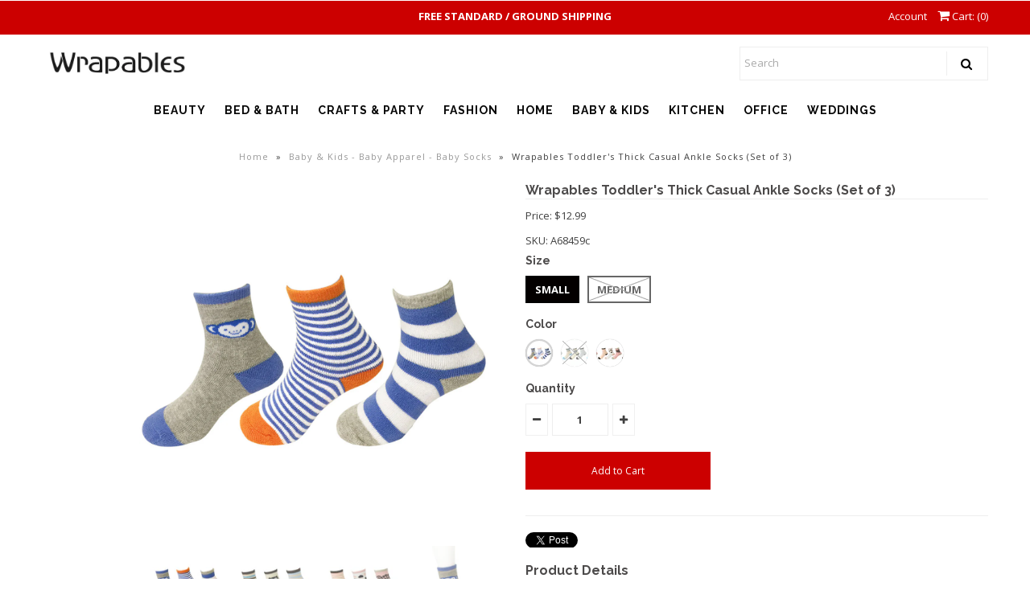

--- FILE ---
content_type: text/html; charset=utf-8
request_url: https://wrapables.com/products/wrapables-toddler-s-thick-casual-ankle-socks-set-of-4
body_size: 20490
content:
<!DOCTYPE html>
<!--[if lt IE 7 ]><html class="ie ie6" lang="en"> <![endif]-->
<!--[if IE 7 ]><html class="ie ie7" lang="en"> <![endif]-->
<!--[if IE 8 ]><html class="ie ie8" lang="en"> <![endif]-->
<!--[if (gte IE 9)|!(IE)]><!--><html lang="en"> <!--<![endif]-->

<head>
  
  <!-- Google Web Fonts
================================================== -->

  
    

  
  

  
   

  
  

  
    

  
     

  
     

  
    

  
       

  
  
  <link href='//fonts.googleapis.com/css?family=Open+Sans:400,300,700' rel='stylesheet' type='text/css'>
    

  
  

  
  

  
      

  
   

  
     

  
  
  <link href='//fonts.googleapis.com/css?family=Raleway:400,300,700' rel='stylesheet' type='text/css'>
    

  
   


<meta property="og:type" content="product">
<meta property="og:title" content="Wrapables Toddler&#39;s Thick Casual Ankle Socks (Set of 3)">
<meta property="og:url" content="https://wrapables.com/products/wrapables-toddler-s-thick-casual-ankle-socks-set-of-4">
<meta property="og:description" content="Keep little toes warm and with these comfy socks. Each pair of socks features playful designs and patterns that will make the socks a delight to wear. These adorable socks are made with 100% cotton and are super comfy; great for every day wear.

Sold as a set of 3 pairs.
Material: Cotton.
Size S: Sole of foot: 4.5 inches, Height: 4 inches.
Size M: Sole of foot: 5 inches, Height: 4.5 inches.
Washing Instructions: Machine wash warm. Tumble dry low. No bleach.
">

<meta property="og:image" content="http://wrapables.com/cdn/shop/products/A68459_ea4fc266-c7b2-43c7-b277-0a82ba036565_grande.jpg?v=1597961124">
<meta property="og:image:secure_url" content="https://wrapables.com/cdn/shop/products/A68459_ea4fc266-c7b2-43c7-b277-0a82ba036565_grande.jpg?v=1597961124">

<meta property="og:image" content="http://wrapables.com/cdn/shop/products/A68460_2ff393a6-6c5e-4434-a1b7-c7841badaefd_grande.jpg?v=1597961124">
<meta property="og:image:secure_url" content="https://wrapables.com/cdn/shop/products/A68460_2ff393a6-6c5e-4434-a1b7-c7841badaefd_grande.jpg?v=1597961124">

<meta property="og:image" content="http://wrapables.com/cdn/shop/products/A68461_22315e7f-83be-4d8d-a9e4-a413a5f46f33_grande.jpg?v=1597961124">
<meta property="og:image:secure_url" content="https://wrapables.com/cdn/shop/products/A68461_22315e7f-83be-4d8d-a9e4-a413a5f46f33_grande.jpg?v=1597961124">

<meta property="og:price:amount" content="12.99">
<meta property="og:price:currency" content="USD">

<meta property="og:site_name" content="Wrapables">



<meta name="twitter:card" content="summary">


<meta name="twitter:site" content="@">


<meta name="twitter:title" content="Wrapables Toddler&#39;s Thick Casual Ankle Socks (Set of 3)">
<meta name="twitter:description" content="Keep little toes warm and with these comfy socks. Each pair of socks features playful designs and patterns that will make the socks a delight to wear. These adorable socks are made with 100% cotton an">
<meta name="twitter:image" content="https://wrapables.com/cdn/shop/products/A68459_ea4fc266-c7b2-43c7-b277-0a82ba036565_large.jpg?v=1597961124">
<meta name="twitter:image:width" content="480">
<meta name="twitter:image:height" content="480">

  
  <!-- Meta -->
  <title>
    Wrapables Toddler&#39;s Thick Casual Ankle Socks (Set of 3)
  </title>
  
  <meta name="description" content="Keep little toes warm and with these comfy socks. Each pair of socks features playful designs and patterns that will make the socks a delight to wear. These adorable socks are made with 100% cotton and are super comfy; great for every day wear. Sold as a set of 3 pairs. Material: Cotton. Size S: Sole of foot: 4.5 inche" />
  
  <link rel="canonical" href="https://wrapables.com/products/wrapables-toddler-s-thick-casual-ankle-socks-set-of-4" />

  <!-- Viewport -->
  <meta name="viewport" content="width=device-width, initial-scale=1, maximum-scale=1">

  <!-- CSS -->

  <link href="//wrapables.com/cdn/shop/t/13/assets/stylesheet.css?v=160645360385878871721767747128" rel="stylesheet" type="text/css" media="all" />  
  <link href="//wrapables.com/cdn/shop/t/13/assets/queries.css?v=111790713109172830641690478394" rel="stylesheet" type="text/css" media="all" />

  <!--[if lt IE 9]>
	<script src="//html5shim.googlecode.com/svn/trunk/html5.js"></script>
  <![endif]-->

  <!-- JS -->

  <script type="text/javascript" src="//ajax.googleapis.com/ajax/libs/jquery/2.2.4/jquery.min.js"></script>

  <script src="//wrapables.com/cdn/shop/t/13/assets/theme.js?v=10319124104218548501635884151" type="text/javascript"></script>  
  <script src="//wrapables.com/cdn/shopifycloud/storefront/assets/themes_support/option_selection-b017cd28.js" type="text/javascript"></script>

      

  <script>window.performance && window.performance.mark && window.performance.mark('shopify.content_for_header.start');</script><meta name="google-site-verification" content="xkWgBvy2eh_YipJe_-haS4enzoP9jeH5Ow-ebEnFu1U">
<meta name="facebook-domain-verification" content="9q4txlqa8tob4a2b3mwc4tncz6i7as">
<meta id="shopify-digital-wallet" name="shopify-digital-wallet" content="/23677609/digital_wallets/dialog">
<meta name="shopify-checkout-api-token" content="b0d2e99cc77eba31d567dec0212efab4">
<meta id="in-context-paypal-metadata" data-shop-id="23677609" data-venmo-supported="true" data-environment="production" data-locale="en_US" data-paypal-v4="true" data-currency="USD">
<link rel="alternate" type="application/json+oembed" href="https://wrapables.com/products/wrapables-toddler-s-thick-casual-ankle-socks-set-of-4.oembed">
<script async="async" src="/checkouts/internal/preloads.js?locale=en-US"></script>
<script id="shopify-features" type="application/json">{"accessToken":"b0d2e99cc77eba31d567dec0212efab4","betas":["rich-media-storefront-analytics"],"domain":"wrapables.com","predictiveSearch":true,"shopId":23677609,"locale":"en"}</script>
<script>var Shopify = Shopify || {};
Shopify.shop = "persim.myshopify.com";
Shopify.locale = "en";
Shopify.currency = {"active":"USD","rate":"1.0"};
Shopify.country = "US";
Shopify.theme = {"name":"Vantage","id":7284326423,"schema_name":"Vantage","schema_version":"5.3","theme_store_id":459,"role":"main"};
Shopify.theme.handle = "null";
Shopify.theme.style = {"id":null,"handle":null};
Shopify.cdnHost = "wrapables.com/cdn";
Shopify.routes = Shopify.routes || {};
Shopify.routes.root = "/";</script>
<script type="module">!function(o){(o.Shopify=o.Shopify||{}).modules=!0}(window);</script>
<script>!function(o){function n(){var o=[];function n(){o.push(Array.prototype.slice.apply(arguments))}return n.q=o,n}var t=o.Shopify=o.Shopify||{};t.loadFeatures=n(),t.autoloadFeatures=n()}(window);</script>
<script id="shop-js-analytics" type="application/json">{"pageType":"product"}</script>
<script defer="defer" async type="module" src="//wrapables.com/cdn/shopifycloud/shop-js/modules/v2/client.init-shop-cart-sync_C5BV16lS.en.esm.js"></script>
<script defer="defer" async type="module" src="//wrapables.com/cdn/shopifycloud/shop-js/modules/v2/chunk.common_CygWptCX.esm.js"></script>
<script type="module">
  await import("//wrapables.com/cdn/shopifycloud/shop-js/modules/v2/client.init-shop-cart-sync_C5BV16lS.en.esm.js");
await import("//wrapables.com/cdn/shopifycloud/shop-js/modules/v2/chunk.common_CygWptCX.esm.js");

  window.Shopify.SignInWithShop?.initShopCartSync?.({"fedCMEnabled":true,"windoidEnabled":true});

</script>
<script id="__st">var __st={"a":23677609,"offset":-28800,"reqid":"a67b334f-3e9b-487b-be40-4ef30d8a809a-1768727545","pageurl":"wrapables.com\/products\/wrapables-toddler-s-thick-casual-ankle-socks-set-of-4","u":"31828862854e","p":"product","rtyp":"product","rid":4715396464687};</script>
<script>window.ShopifyPaypalV4VisibilityTracking = true;</script>
<script id="captcha-bootstrap">!function(){'use strict';const t='contact',e='account',n='new_comment',o=[[t,t],['blogs',n],['comments',n],[t,'customer']],c=[[e,'customer_login'],[e,'guest_login'],[e,'recover_customer_password'],[e,'create_customer']],r=t=>t.map((([t,e])=>`form[action*='/${t}']:not([data-nocaptcha='true']) input[name='form_type'][value='${e}']`)).join(','),a=t=>()=>t?[...document.querySelectorAll(t)].map((t=>t.form)):[];function s(){const t=[...o],e=r(t);return a(e)}const i='password',u='form_key',d=['recaptcha-v3-token','g-recaptcha-response','h-captcha-response',i],f=()=>{try{return window.sessionStorage}catch{return}},m='__shopify_v',_=t=>t.elements[u];function p(t,e,n=!1){try{const o=window.sessionStorage,c=JSON.parse(o.getItem(e)),{data:r}=function(t){const{data:e,action:n}=t;return t[m]||n?{data:e,action:n}:{data:t,action:n}}(c);for(const[e,n]of Object.entries(r))t.elements[e]&&(t.elements[e].value=n);n&&o.removeItem(e)}catch(o){console.error('form repopulation failed',{error:o})}}const l='form_type',E='cptcha';function T(t){t.dataset[E]=!0}const w=window,h=w.document,L='Shopify',v='ce_forms',y='captcha';let A=!1;((t,e)=>{const n=(g='f06e6c50-85a8-45c8-87d0-21a2b65856fe',I='https://cdn.shopify.com/shopifycloud/storefront-forms-hcaptcha/ce_storefront_forms_captcha_hcaptcha.v1.5.2.iife.js',D={infoText:'Protected by hCaptcha',privacyText:'Privacy',termsText:'Terms'},(t,e,n)=>{const o=w[L][v],c=o.bindForm;if(c)return c(t,g,e,D).then(n);var r;o.q.push([[t,g,e,D],n]),r=I,A||(h.body.append(Object.assign(h.createElement('script'),{id:'captcha-provider',async:!0,src:r})),A=!0)});var g,I,D;w[L]=w[L]||{},w[L][v]=w[L][v]||{},w[L][v].q=[],w[L][y]=w[L][y]||{},w[L][y].protect=function(t,e){n(t,void 0,e),T(t)},Object.freeze(w[L][y]),function(t,e,n,w,h,L){const[v,y,A,g]=function(t,e,n){const i=e?o:[],u=t?c:[],d=[...i,...u],f=r(d),m=r(i),_=r(d.filter((([t,e])=>n.includes(e))));return[a(f),a(m),a(_),s()]}(w,h,L),I=t=>{const e=t.target;return e instanceof HTMLFormElement?e:e&&e.form},D=t=>v().includes(t);t.addEventListener('submit',(t=>{const e=I(t);if(!e)return;const n=D(e)&&!e.dataset.hcaptchaBound&&!e.dataset.recaptchaBound,o=_(e),c=g().includes(e)&&(!o||!o.value);(n||c)&&t.preventDefault(),c&&!n&&(function(t){try{if(!f())return;!function(t){const e=f();if(!e)return;const n=_(t);if(!n)return;const o=n.value;o&&e.removeItem(o)}(t);const e=Array.from(Array(32),(()=>Math.random().toString(36)[2])).join('');!function(t,e){_(t)||t.append(Object.assign(document.createElement('input'),{type:'hidden',name:u})),t.elements[u].value=e}(t,e),function(t,e){const n=f();if(!n)return;const o=[...t.querySelectorAll(`input[type='${i}']`)].map((({name:t})=>t)),c=[...d,...o],r={};for(const[a,s]of new FormData(t).entries())c.includes(a)||(r[a]=s);n.setItem(e,JSON.stringify({[m]:1,action:t.action,data:r}))}(t,e)}catch(e){console.error('failed to persist form',e)}}(e),e.submit())}));const S=(t,e)=>{t&&!t.dataset[E]&&(n(t,e.some((e=>e===t))),T(t))};for(const o of['focusin','change'])t.addEventListener(o,(t=>{const e=I(t);D(e)&&S(e,y())}));const B=e.get('form_key'),M=e.get(l),P=B&&M;t.addEventListener('DOMContentLoaded',(()=>{const t=y();if(P)for(const e of t)e.elements[l].value===M&&p(e,B);[...new Set([...A(),...v().filter((t=>'true'===t.dataset.shopifyCaptcha))])].forEach((e=>S(e,t)))}))}(h,new URLSearchParams(w.location.search),n,t,e,['guest_login'])})(!0,!0)}();</script>
<script integrity="sha256-4kQ18oKyAcykRKYeNunJcIwy7WH5gtpwJnB7kiuLZ1E=" data-source-attribution="shopify.loadfeatures" defer="defer" src="//wrapables.com/cdn/shopifycloud/storefront/assets/storefront/load_feature-a0a9edcb.js" crossorigin="anonymous"></script>
<script data-source-attribution="shopify.dynamic_checkout.dynamic.init">var Shopify=Shopify||{};Shopify.PaymentButton=Shopify.PaymentButton||{isStorefrontPortableWallets:!0,init:function(){window.Shopify.PaymentButton.init=function(){};var t=document.createElement("script");t.src="https://wrapables.com/cdn/shopifycloud/portable-wallets/latest/portable-wallets.en.js",t.type="module",document.head.appendChild(t)}};
</script>
<script data-source-attribution="shopify.dynamic_checkout.buyer_consent">
  function portableWalletsHideBuyerConsent(e){var t=document.getElementById("shopify-buyer-consent"),n=document.getElementById("shopify-subscription-policy-button");t&&n&&(t.classList.add("hidden"),t.setAttribute("aria-hidden","true"),n.removeEventListener("click",e))}function portableWalletsShowBuyerConsent(e){var t=document.getElementById("shopify-buyer-consent"),n=document.getElementById("shopify-subscription-policy-button");t&&n&&(t.classList.remove("hidden"),t.removeAttribute("aria-hidden"),n.addEventListener("click",e))}window.Shopify?.PaymentButton&&(window.Shopify.PaymentButton.hideBuyerConsent=portableWalletsHideBuyerConsent,window.Shopify.PaymentButton.showBuyerConsent=portableWalletsShowBuyerConsent);
</script>
<script data-source-attribution="shopify.dynamic_checkout.cart.bootstrap">document.addEventListener("DOMContentLoaded",(function(){function t(){return document.querySelector("shopify-accelerated-checkout-cart, shopify-accelerated-checkout")}if(t())Shopify.PaymentButton.init();else{new MutationObserver((function(e,n){t()&&(Shopify.PaymentButton.init(),n.disconnect())})).observe(document.body,{childList:!0,subtree:!0})}}));
</script>
<link id="shopify-accelerated-checkout-styles" rel="stylesheet" media="screen" href="https://wrapables.com/cdn/shopifycloud/portable-wallets/latest/accelerated-checkout-backwards-compat.css" crossorigin="anonymous">
<style id="shopify-accelerated-checkout-cart">
        #shopify-buyer-consent {
  margin-top: 1em;
  display: inline-block;
  width: 100%;
}

#shopify-buyer-consent.hidden {
  display: none;
}

#shopify-subscription-policy-button {
  background: none;
  border: none;
  padding: 0;
  text-decoration: underline;
  font-size: inherit;
  cursor: pointer;
}

#shopify-subscription-policy-button::before {
  box-shadow: none;
}

      </style>

<script>window.performance && window.performance.mark && window.performance.mark('shopify.content_for_header.end');</script>

  

  <!-- Favicon -->
  
  <link rel="shortcut icon" href="//wrapables.com/cdn/shop/files/Favicon_WP_32x32.jpg?v=1696283887" type="image/png" />
  
<meta name="google-site-verification" content="rJQGpWLAWR7cPSRQgw5PRRxJPGYSVruhp50ih-uLr3w" />

   <style>
.banner {
height: 100vh; // vh mean viewport height and will fit to every screen
}
</style> 

<link href="https://monorail-edge.shopifysvc.com" rel="dns-prefetch">
<script>(function(){if ("sendBeacon" in navigator && "performance" in window) {try {var session_token_from_headers = performance.getEntriesByType('navigation')[0].serverTiming.find(x => x.name == '_s').description;} catch {var session_token_from_headers = undefined;}var session_cookie_matches = document.cookie.match(/_shopify_s=([^;]*)/);var session_token_from_cookie = session_cookie_matches && session_cookie_matches.length === 2 ? session_cookie_matches[1] : "";var session_token = session_token_from_headers || session_token_from_cookie || "";function handle_abandonment_event(e) {var entries = performance.getEntries().filter(function(entry) {return /monorail-edge.shopifysvc.com/.test(entry.name);});if (!window.abandonment_tracked && entries.length === 0) {window.abandonment_tracked = true;var currentMs = Date.now();var navigation_start = performance.timing.navigationStart;var payload = {shop_id: 23677609,url: window.location.href,navigation_start,duration: currentMs - navigation_start,session_token,page_type: "product"};window.navigator.sendBeacon("https://monorail-edge.shopifysvc.com/v1/produce", JSON.stringify({schema_id: "online_store_buyer_site_abandonment/1.1",payload: payload,metadata: {event_created_at_ms: currentMs,event_sent_at_ms: currentMs}}));}}window.addEventListener('pagehide', handle_abandonment_event);}}());</script>
<script id="web-pixels-manager-setup">(function e(e,d,r,n,o){if(void 0===o&&(o={}),!Boolean(null===(a=null===(i=window.Shopify)||void 0===i?void 0:i.analytics)||void 0===a?void 0:a.replayQueue)){var i,a;window.Shopify=window.Shopify||{};var t=window.Shopify;t.analytics=t.analytics||{};var s=t.analytics;s.replayQueue=[],s.publish=function(e,d,r){return s.replayQueue.push([e,d,r]),!0};try{self.performance.mark("wpm:start")}catch(e){}var l=function(){var e={modern:/Edge?\/(1{2}[4-9]|1[2-9]\d|[2-9]\d{2}|\d{4,})\.\d+(\.\d+|)|Firefox\/(1{2}[4-9]|1[2-9]\d|[2-9]\d{2}|\d{4,})\.\d+(\.\d+|)|Chrom(ium|e)\/(9{2}|\d{3,})\.\d+(\.\d+|)|(Maci|X1{2}).+ Version\/(15\.\d+|(1[6-9]|[2-9]\d|\d{3,})\.\d+)([,.]\d+|)( \(\w+\)|)( Mobile\/\w+|) Safari\/|Chrome.+OPR\/(9{2}|\d{3,})\.\d+\.\d+|(CPU[ +]OS|iPhone[ +]OS|CPU[ +]iPhone|CPU IPhone OS|CPU iPad OS)[ +]+(15[._]\d+|(1[6-9]|[2-9]\d|\d{3,})[._]\d+)([._]\d+|)|Android:?[ /-](13[3-9]|1[4-9]\d|[2-9]\d{2}|\d{4,})(\.\d+|)(\.\d+|)|Android.+Firefox\/(13[5-9]|1[4-9]\d|[2-9]\d{2}|\d{4,})\.\d+(\.\d+|)|Android.+Chrom(ium|e)\/(13[3-9]|1[4-9]\d|[2-9]\d{2}|\d{4,})\.\d+(\.\d+|)|SamsungBrowser\/([2-9]\d|\d{3,})\.\d+/,legacy:/Edge?\/(1[6-9]|[2-9]\d|\d{3,})\.\d+(\.\d+|)|Firefox\/(5[4-9]|[6-9]\d|\d{3,})\.\d+(\.\d+|)|Chrom(ium|e)\/(5[1-9]|[6-9]\d|\d{3,})\.\d+(\.\d+|)([\d.]+$|.*Safari\/(?![\d.]+ Edge\/[\d.]+$))|(Maci|X1{2}).+ Version\/(10\.\d+|(1[1-9]|[2-9]\d|\d{3,})\.\d+)([,.]\d+|)( \(\w+\)|)( Mobile\/\w+|) Safari\/|Chrome.+OPR\/(3[89]|[4-9]\d|\d{3,})\.\d+\.\d+|(CPU[ +]OS|iPhone[ +]OS|CPU[ +]iPhone|CPU IPhone OS|CPU iPad OS)[ +]+(10[._]\d+|(1[1-9]|[2-9]\d|\d{3,})[._]\d+)([._]\d+|)|Android:?[ /-](13[3-9]|1[4-9]\d|[2-9]\d{2}|\d{4,})(\.\d+|)(\.\d+|)|Mobile Safari.+OPR\/([89]\d|\d{3,})\.\d+\.\d+|Android.+Firefox\/(13[5-9]|1[4-9]\d|[2-9]\d{2}|\d{4,})\.\d+(\.\d+|)|Android.+Chrom(ium|e)\/(13[3-9]|1[4-9]\d|[2-9]\d{2}|\d{4,})\.\d+(\.\d+|)|Android.+(UC? ?Browser|UCWEB|U3)[ /]?(15\.([5-9]|\d{2,})|(1[6-9]|[2-9]\d|\d{3,})\.\d+)\.\d+|SamsungBrowser\/(5\.\d+|([6-9]|\d{2,})\.\d+)|Android.+MQ{2}Browser\/(14(\.(9|\d{2,})|)|(1[5-9]|[2-9]\d|\d{3,})(\.\d+|))(\.\d+|)|K[Aa][Ii]OS\/(3\.\d+|([4-9]|\d{2,})\.\d+)(\.\d+|)/},d=e.modern,r=e.legacy,n=navigator.userAgent;return n.match(d)?"modern":n.match(r)?"legacy":"unknown"}(),u="modern"===l?"modern":"legacy",c=(null!=n?n:{modern:"",legacy:""})[u],f=function(e){return[e.baseUrl,"/wpm","/b",e.hashVersion,"modern"===e.buildTarget?"m":"l",".js"].join("")}({baseUrl:d,hashVersion:r,buildTarget:u}),m=function(e){var d=e.version,r=e.bundleTarget,n=e.surface,o=e.pageUrl,i=e.monorailEndpoint;return{emit:function(e){var a=e.status,t=e.errorMsg,s=(new Date).getTime(),l=JSON.stringify({metadata:{event_sent_at_ms:s},events:[{schema_id:"web_pixels_manager_load/3.1",payload:{version:d,bundle_target:r,page_url:o,status:a,surface:n,error_msg:t},metadata:{event_created_at_ms:s}}]});if(!i)return console&&console.warn&&console.warn("[Web Pixels Manager] No Monorail endpoint provided, skipping logging."),!1;try{return self.navigator.sendBeacon.bind(self.navigator)(i,l)}catch(e){}var u=new XMLHttpRequest;try{return u.open("POST",i,!0),u.setRequestHeader("Content-Type","text/plain"),u.send(l),!0}catch(e){return console&&console.warn&&console.warn("[Web Pixels Manager] Got an unhandled error while logging to Monorail."),!1}}}}({version:r,bundleTarget:l,surface:e.surface,pageUrl:self.location.href,monorailEndpoint:e.monorailEndpoint});try{o.browserTarget=l,function(e){var d=e.src,r=e.async,n=void 0===r||r,o=e.onload,i=e.onerror,a=e.sri,t=e.scriptDataAttributes,s=void 0===t?{}:t,l=document.createElement("script"),u=document.querySelector("head"),c=document.querySelector("body");if(l.async=n,l.src=d,a&&(l.integrity=a,l.crossOrigin="anonymous"),s)for(var f in s)if(Object.prototype.hasOwnProperty.call(s,f))try{l.dataset[f]=s[f]}catch(e){}if(o&&l.addEventListener("load",o),i&&l.addEventListener("error",i),u)u.appendChild(l);else{if(!c)throw new Error("Did not find a head or body element to append the script");c.appendChild(l)}}({src:f,async:!0,onload:function(){if(!function(){var e,d;return Boolean(null===(d=null===(e=window.Shopify)||void 0===e?void 0:e.analytics)||void 0===d?void 0:d.initialized)}()){var d=window.webPixelsManager.init(e)||void 0;if(d){var r=window.Shopify.analytics;r.replayQueue.forEach((function(e){var r=e[0],n=e[1],o=e[2];d.publishCustomEvent(r,n,o)})),r.replayQueue=[],r.publish=d.publishCustomEvent,r.visitor=d.visitor,r.initialized=!0}}},onerror:function(){return m.emit({status:"failed",errorMsg:"".concat(f," has failed to load")})},sri:function(e){var d=/^sha384-[A-Za-z0-9+/=]+$/;return"string"==typeof e&&d.test(e)}(c)?c:"",scriptDataAttributes:o}),m.emit({status:"loading"})}catch(e){m.emit({status:"failed",errorMsg:(null==e?void 0:e.message)||"Unknown error"})}}})({shopId: 23677609,storefrontBaseUrl: "https://wrapables.com",extensionsBaseUrl: "https://extensions.shopifycdn.com/cdn/shopifycloud/web-pixels-manager",monorailEndpoint: "https://monorail-edge.shopifysvc.com/unstable/produce_batch",surface: "storefront-renderer",enabledBetaFlags: ["2dca8a86"],webPixelsConfigList: [{"id":"582648048","configuration":"{\"config\":\"{\\\"pixel_id\\\":\\\"GT-5D9K7N5\\\",\\\"target_country\\\":\\\"US\\\",\\\"gtag_events\\\":[{\\\"type\\\":\\\"purchase\\\",\\\"action_label\\\":\\\"MC-7DT2MLGVR2\\\"},{\\\"type\\\":\\\"page_view\\\",\\\"action_label\\\":\\\"MC-7DT2MLGVR2\\\"},{\\\"type\\\":\\\"view_item\\\",\\\"action_label\\\":\\\"MC-7DT2MLGVR2\\\"}],\\\"enable_monitoring_mode\\\":false}\"}","eventPayloadVersion":"v1","runtimeContext":"OPEN","scriptVersion":"b2a88bafab3e21179ed38636efcd8a93","type":"APP","apiClientId":1780363,"privacyPurposes":[],"dataSharingAdjustments":{"protectedCustomerApprovalScopes":["read_customer_address","read_customer_email","read_customer_name","read_customer_personal_data","read_customer_phone"]}},{"id":"451412208","configuration":"{\"pixelCode\":\"CR1MVR3C77U4OTFNTOIG\"}","eventPayloadVersion":"v1","runtimeContext":"STRICT","scriptVersion":"22e92c2ad45662f435e4801458fb78cc","type":"APP","apiClientId":4383523,"privacyPurposes":["ANALYTICS","MARKETING","SALE_OF_DATA"],"dataSharingAdjustments":{"protectedCustomerApprovalScopes":["read_customer_address","read_customer_email","read_customer_name","read_customer_personal_data","read_customer_phone"]}},{"id":"266273008","configuration":"{\"tagID\":\"2613159695511\"}","eventPayloadVersion":"v1","runtimeContext":"STRICT","scriptVersion":"18031546ee651571ed29edbe71a3550b","type":"APP","apiClientId":3009811,"privacyPurposes":["ANALYTICS","MARKETING","SALE_OF_DATA"],"dataSharingAdjustments":{"protectedCustomerApprovalScopes":["read_customer_address","read_customer_email","read_customer_name","read_customer_personal_data","read_customer_phone"]}},{"id":"85950704","eventPayloadVersion":"v1","runtimeContext":"LAX","scriptVersion":"1","type":"CUSTOM","privacyPurposes":["ANALYTICS"],"name":"Google Analytics tag (migrated)"},{"id":"shopify-app-pixel","configuration":"{}","eventPayloadVersion":"v1","runtimeContext":"STRICT","scriptVersion":"0450","apiClientId":"shopify-pixel","type":"APP","privacyPurposes":["ANALYTICS","MARKETING"]},{"id":"shopify-custom-pixel","eventPayloadVersion":"v1","runtimeContext":"LAX","scriptVersion":"0450","apiClientId":"shopify-pixel","type":"CUSTOM","privacyPurposes":["ANALYTICS","MARKETING"]}],isMerchantRequest: false,initData: {"shop":{"name":"Wrapables","paymentSettings":{"currencyCode":"USD"},"myshopifyDomain":"persim.myshopify.com","countryCode":"US","storefrontUrl":"https:\/\/wrapables.com"},"customer":null,"cart":null,"checkout":null,"productVariants":[{"price":{"amount":12.99,"currencyCode":"USD"},"product":{"title":"Wrapables Toddler's Thick Casual Ankle Socks (Set of 3)","vendor":"Wrapables","id":"4715396464687","untranslatedTitle":"Wrapables Toddler's Thick Casual Ankle Socks (Set of 3)","url":"\/products\/wrapables-toddler-s-thick-casual-ankle-socks-set-of-4","type":"Baby \u0026 Kids - Baby Apparel - Baby Socks"},"id":"32553511092271","image":{"src":"\/\/wrapables.com\/cdn\/shop\/products\/A68459_ea4fc266-c7b2-43c7-b277-0a82ba036565.jpg?v=1597961124"},"sku":"A68459c","title":"Small \/ Monkey","untranslatedTitle":"Small \/ Monkey"},{"price":{"amount":12.99,"currencyCode":"USD"},"product":{"title":"Wrapables Toddler's Thick Casual Ankle Socks (Set of 3)","vendor":"Wrapables","id":"4715396464687","untranslatedTitle":"Wrapables Toddler's Thick Casual Ankle Socks (Set of 3)","url":"\/products\/wrapables-toddler-s-thick-casual-ankle-socks-set-of-4","type":"Baby \u0026 Kids - Baby Apparel - Baby Socks"},"id":"32553511125039","image":{"src":"\/\/wrapables.com\/cdn\/shop\/products\/A68460_2ff393a6-6c5e-4434-a1b7-c7841badaefd.jpg?v=1597961124"},"sku":"A68460c","title":"Small \/ Owl","untranslatedTitle":"Small \/ Owl"},{"price":{"amount":12.99,"currencyCode":"USD"},"product":{"title":"Wrapables Toddler's Thick Casual Ankle Socks (Set of 3)","vendor":"Wrapables","id":"4715396464687","untranslatedTitle":"Wrapables Toddler's Thick Casual Ankle Socks (Set of 3)","url":"\/products\/wrapables-toddler-s-thick-casual-ankle-socks-set-of-4","type":"Baby \u0026 Kids - Baby Apparel - Baby Socks"},"id":"32553511157807","image":{"src":"\/\/wrapables.com\/cdn\/shop\/products\/A68461_22315e7f-83be-4d8d-a9e4-a413a5f46f33.jpg?v=1597961124"},"sku":"A68461c","title":"Small \/ Leopard","untranslatedTitle":"Small \/ Leopard"},{"price":{"amount":12.99,"currencyCode":"USD"},"product":{"title":"Wrapables Toddler's Thick Casual Ankle Socks (Set of 3)","vendor":"Wrapables","id":"4715396464687","untranslatedTitle":"Wrapables Toddler's Thick Casual Ankle Socks (Set of 3)","url":"\/products\/wrapables-toddler-s-thick-casual-ankle-socks-set-of-4","type":"Baby \u0026 Kids - Baby Apparel - Baby Socks"},"id":"32553511190575","image":{"src":"\/\/wrapables.com\/cdn\/shop\/products\/A68459_ea4fc266-c7b2-43c7-b277-0a82ba036565.jpg?v=1597961124"},"sku":"A68780c","title":"Medium \/ Monkey","untranslatedTitle":"Medium \/ Monkey"},{"price":{"amount":12.99,"currencyCode":"USD"},"product":{"title":"Wrapables Toddler's Thick Casual Ankle Socks (Set of 3)","vendor":"Wrapables","id":"4715396464687","untranslatedTitle":"Wrapables Toddler's Thick Casual Ankle Socks (Set of 3)","url":"\/products\/wrapables-toddler-s-thick-casual-ankle-socks-set-of-4","type":"Baby \u0026 Kids - Baby Apparel - Baby Socks"},"id":"32553511223343","image":{"src":"\/\/wrapables.com\/cdn\/shop\/products\/A68460_2ff393a6-6c5e-4434-a1b7-c7841badaefd.jpg?v=1597961124"},"sku":"A68779c","title":"Medium \/ Owl","untranslatedTitle":"Medium \/ Owl"},{"price":{"amount":12.99,"currencyCode":"USD"},"product":{"title":"Wrapables Toddler's Thick Casual Ankle Socks (Set of 3)","vendor":"Wrapables","id":"4715396464687","untranslatedTitle":"Wrapables Toddler's Thick Casual Ankle Socks (Set of 3)","url":"\/products\/wrapables-toddler-s-thick-casual-ankle-socks-set-of-4","type":"Baby \u0026 Kids - Baby Apparel - Baby Socks"},"id":"32553511256111","image":{"src":"\/\/wrapables.com\/cdn\/shop\/products\/A68461_22315e7f-83be-4d8d-a9e4-a413a5f46f33.jpg?v=1597961124"},"sku":"A68778c","title":"Medium \/ Leopard","untranslatedTitle":"Medium \/ Leopard"}],"purchasingCompany":null},},"https://wrapables.com/cdn","fcfee988w5aeb613cpc8e4bc33m6693e112",{"modern":"","legacy":""},{"shopId":"23677609","storefrontBaseUrl":"https:\/\/wrapables.com","extensionBaseUrl":"https:\/\/extensions.shopifycdn.com\/cdn\/shopifycloud\/web-pixels-manager","surface":"storefront-renderer","enabledBetaFlags":"[\"2dca8a86\"]","isMerchantRequest":"false","hashVersion":"fcfee988w5aeb613cpc8e4bc33m6693e112","publish":"custom","events":"[[\"page_viewed\",{}],[\"product_viewed\",{\"productVariant\":{\"price\":{\"amount\":12.99,\"currencyCode\":\"USD\"},\"product\":{\"title\":\"Wrapables Toddler's Thick Casual Ankle Socks (Set of 3)\",\"vendor\":\"Wrapables\",\"id\":\"4715396464687\",\"untranslatedTitle\":\"Wrapables Toddler's Thick Casual Ankle Socks (Set of 3)\",\"url\":\"\/products\/wrapables-toddler-s-thick-casual-ankle-socks-set-of-4\",\"type\":\"Baby \u0026 Kids - Baby Apparel - Baby Socks\"},\"id\":\"32553511092271\",\"image\":{\"src\":\"\/\/wrapables.com\/cdn\/shop\/products\/A68459_ea4fc266-c7b2-43c7-b277-0a82ba036565.jpg?v=1597961124\"},\"sku\":\"A68459c\",\"title\":\"Small \/ Monkey\",\"untranslatedTitle\":\"Small \/ Monkey\"}}]]"});</script><script>
  window.ShopifyAnalytics = window.ShopifyAnalytics || {};
  window.ShopifyAnalytics.meta = window.ShopifyAnalytics.meta || {};
  window.ShopifyAnalytics.meta.currency = 'USD';
  var meta = {"product":{"id":4715396464687,"gid":"gid:\/\/shopify\/Product\/4715396464687","vendor":"Wrapables","type":"Baby \u0026 Kids - Baby Apparel - Baby Socks","handle":"wrapables-toddler-s-thick-casual-ankle-socks-set-of-4","variants":[{"id":32553511092271,"price":1299,"name":"Wrapables Toddler's Thick Casual Ankle Socks (Set of 3) - Small \/ Monkey","public_title":"Small \/ Monkey","sku":"A68459c"},{"id":32553511125039,"price":1299,"name":"Wrapables Toddler's Thick Casual Ankle Socks (Set of 3) - Small \/ Owl","public_title":"Small \/ Owl","sku":"A68460c"},{"id":32553511157807,"price":1299,"name":"Wrapables Toddler's Thick Casual Ankle Socks (Set of 3) - Small \/ Leopard","public_title":"Small \/ Leopard","sku":"A68461c"},{"id":32553511190575,"price":1299,"name":"Wrapables Toddler's Thick Casual Ankle Socks (Set of 3) - Medium \/ Monkey","public_title":"Medium \/ Monkey","sku":"A68780c"},{"id":32553511223343,"price":1299,"name":"Wrapables Toddler's Thick Casual Ankle Socks (Set of 3) - Medium \/ Owl","public_title":"Medium \/ Owl","sku":"A68779c"},{"id":32553511256111,"price":1299,"name":"Wrapables Toddler's Thick Casual Ankle Socks (Set of 3) - Medium \/ Leopard","public_title":"Medium \/ Leopard","sku":"A68778c"}],"remote":false},"page":{"pageType":"product","resourceType":"product","resourceId":4715396464687,"requestId":"a67b334f-3e9b-487b-be40-4ef30d8a809a-1768727545"}};
  for (var attr in meta) {
    window.ShopifyAnalytics.meta[attr] = meta[attr];
  }
</script>
<script class="analytics">
  (function () {
    var customDocumentWrite = function(content) {
      var jquery = null;

      if (window.jQuery) {
        jquery = window.jQuery;
      } else if (window.Checkout && window.Checkout.$) {
        jquery = window.Checkout.$;
      }

      if (jquery) {
        jquery('body').append(content);
      }
    };

    var hasLoggedConversion = function(token) {
      if (token) {
        return document.cookie.indexOf('loggedConversion=' + token) !== -1;
      }
      return false;
    }

    var setCookieIfConversion = function(token) {
      if (token) {
        var twoMonthsFromNow = new Date(Date.now());
        twoMonthsFromNow.setMonth(twoMonthsFromNow.getMonth() + 2);

        document.cookie = 'loggedConversion=' + token + '; expires=' + twoMonthsFromNow;
      }
    }

    var trekkie = window.ShopifyAnalytics.lib = window.trekkie = window.trekkie || [];
    if (trekkie.integrations) {
      return;
    }
    trekkie.methods = [
      'identify',
      'page',
      'ready',
      'track',
      'trackForm',
      'trackLink'
    ];
    trekkie.factory = function(method) {
      return function() {
        var args = Array.prototype.slice.call(arguments);
        args.unshift(method);
        trekkie.push(args);
        return trekkie;
      };
    };
    for (var i = 0; i < trekkie.methods.length; i++) {
      var key = trekkie.methods[i];
      trekkie[key] = trekkie.factory(key);
    }
    trekkie.load = function(config) {
      trekkie.config = config || {};
      trekkie.config.initialDocumentCookie = document.cookie;
      var first = document.getElementsByTagName('script')[0];
      var script = document.createElement('script');
      script.type = 'text/javascript';
      script.onerror = function(e) {
        var scriptFallback = document.createElement('script');
        scriptFallback.type = 'text/javascript';
        scriptFallback.onerror = function(error) {
                var Monorail = {
      produce: function produce(monorailDomain, schemaId, payload) {
        var currentMs = new Date().getTime();
        var event = {
          schema_id: schemaId,
          payload: payload,
          metadata: {
            event_created_at_ms: currentMs,
            event_sent_at_ms: currentMs
          }
        };
        return Monorail.sendRequest("https://" + monorailDomain + "/v1/produce", JSON.stringify(event));
      },
      sendRequest: function sendRequest(endpointUrl, payload) {
        // Try the sendBeacon API
        if (window && window.navigator && typeof window.navigator.sendBeacon === 'function' && typeof window.Blob === 'function' && !Monorail.isIos12()) {
          var blobData = new window.Blob([payload], {
            type: 'text/plain'
          });

          if (window.navigator.sendBeacon(endpointUrl, blobData)) {
            return true;
          } // sendBeacon was not successful

        } // XHR beacon

        var xhr = new XMLHttpRequest();

        try {
          xhr.open('POST', endpointUrl);
          xhr.setRequestHeader('Content-Type', 'text/plain');
          xhr.send(payload);
        } catch (e) {
          console.log(e);
        }

        return false;
      },
      isIos12: function isIos12() {
        return window.navigator.userAgent.lastIndexOf('iPhone; CPU iPhone OS 12_') !== -1 || window.navigator.userAgent.lastIndexOf('iPad; CPU OS 12_') !== -1;
      }
    };
    Monorail.produce('monorail-edge.shopifysvc.com',
      'trekkie_storefront_load_errors/1.1',
      {shop_id: 23677609,
      theme_id: 7284326423,
      app_name: "storefront",
      context_url: window.location.href,
      source_url: "//wrapables.com/cdn/s/trekkie.storefront.cd680fe47e6c39ca5d5df5f0a32d569bc48c0f27.min.js"});

        };
        scriptFallback.async = true;
        scriptFallback.src = '//wrapables.com/cdn/s/trekkie.storefront.cd680fe47e6c39ca5d5df5f0a32d569bc48c0f27.min.js';
        first.parentNode.insertBefore(scriptFallback, first);
      };
      script.async = true;
      script.src = '//wrapables.com/cdn/s/trekkie.storefront.cd680fe47e6c39ca5d5df5f0a32d569bc48c0f27.min.js';
      first.parentNode.insertBefore(script, first);
    };
    trekkie.load(
      {"Trekkie":{"appName":"storefront","development":false,"defaultAttributes":{"shopId":23677609,"isMerchantRequest":null,"themeId":7284326423,"themeCityHash":"3132916004985242698","contentLanguage":"en","currency":"USD","eventMetadataId":"0ea0d774-5464-42b9-ae3b-0503808b5254"},"isServerSideCookieWritingEnabled":true,"monorailRegion":"shop_domain","enabledBetaFlags":["65f19447"]},"Session Attribution":{},"S2S":{"facebookCapiEnabled":false,"source":"trekkie-storefront-renderer","apiClientId":580111}}
    );

    var loaded = false;
    trekkie.ready(function() {
      if (loaded) return;
      loaded = true;

      window.ShopifyAnalytics.lib = window.trekkie;

      var originalDocumentWrite = document.write;
      document.write = customDocumentWrite;
      try { window.ShopifyAnalytics.merchantGoogleAnalytics.call(this); } catch(error) {};
      document.write = originalDocumentWrite;

      window.ShopifyAnalytics.lib.page(null,{"pageType":"product","resourceType":"product","resourceId":4715396464687,"requestId":"a67b334f-3e9b-487b-be40-4ef30d8a809a-1768727545","shopifyEmitted":true});

      var match = window.location.pathname.match(/checkouts\/(.+)\/(thank_you|post_purchase)/)
      var token = match? match[1]: undefined;
      if (!hasLoggedConversion(token)) {
        setCookieIfConversion(token);
        window.ShopifyAnalytics.lib.track("Viewed Product",{"currency":"USD","variantId":32553511092271,"productId":4715396464687,"productGid":"gid:\/\/shopify\/Product\/4715396464687","name":"Wrapables Toddler's Thick Casual Ankle Socks (Set of 3) - Small \/ Monkey","price":"12.99","sku":"A68459c","brand":"Wrapables","variant":"Small \/ Monkey","category":"Baby \u0026 Kids - Baby Apparel - Baby Socks","nonInteraction":true,"remote":false},undefined,undefined,{"shopifyEmitted":true});
      window.ShopifyAnalytics.lib.track("monorail:\/\/trekkie_storefront_viewed_product\/1.1",{"currency":"USD","variantId":32553511092271,"productId":4715396464687,"productGid":"gid:\/\/shopify\/Product\/4715396464687","name":"Wrapables Toddler's Thick Casual Ankle Socks (Set of 3) - Small \/ Monkey","price":"12.99","sku":"A68459c","brand":"Wrapables","variant":"Small \/ Monkey","category":"Baby \u0026 Kids - Baby Apparel - Baby Socks","nonInteraction":true,"remote":false,"referer":"https:\/\/wrapables.com\/products\/wrapables-toddler-s-thick-casual-ankle-socks-set-of-4"});
      }
    });


        var eventsListenerScript = document.createElement('script');
        eventsListenerScript.async = true;
        eventsListenerScript.src = "//wrapables.com/cdn/shopifycloud/storefront/assets/shop_events_listener-3da45d37.js";
        document.getElementsByTagName('head')[0].appendChild(eventsListenerScript);

})();</script>
  <script>
  if (!window.ga || (window.ga && typeof window.ga !== 'function')) {
    window.ga = function ga() {
      (window.ga.q = window.ga.q || []).push(arguments);
      if (window.Shopify && window.Shopify.analytics && typeof window.Shopify.analytics.publish === 'function') {
        window.Shopify.analytics.publish("ga_stub_called", {}, {sendTo: "google_osp_migration"});
      }
      console.error("Shopify's Google Analytics stub called with:", Array.from(arguments), "\nSee https://help.shopify.com/manual/promoting-marketing/pixels/pixel-migration#google for more information.");
    };
    if (window.Shopify && window.Shopify.analytics && typeof window.Shopify.analytics.publish === 'function') {
      window.Shopify.analytics.publish("ga_stub_initialized", {}, {sendTo: "google_osp_migration"});
    }
  }
</script>
<script
  defer
  src="https://wrapables.com/cdn/shopifycloud/perf-kit/shopify-perf-kit-3.0.4.min.js"
  data-application="storefront-renderer"
  data-shop-id="23677609"
  data-render-region="gcp-us-central1"
  data-page-type="product"
  data-theme-instance-id="7284326423"
  data-theme-name="Vantage"
  data-theme-version="5.3"
  data-monorail-region="shop_domain"
  data-resource-timing-sampling-rate="10"
  data-shs="true"
  data-shs-beacon="true"
  data-shs-export-with-fetch="true"
  data-shs-logs-sample-rate="1"
  data-shs-beacon-endpoint="https://wrapables.com/api/collect"
></script>
</head>

<body class="gridlock shifter shifter-left ">
   <div id="shopify-section-mobile-navigation" class="shopify-section"><nav class="shifter-navigation no-fouc" data-section-id="mobile-navigation" data-section-type="mobile-navigation">
  <form action="/search" method="get" class="search-form">              
    <input type="text" name="q" id="q" class="search-field" placeholder="Search" />
    <button type="submit"><i class="fa fa-search"></i></button>
  </form>        

  <div class="clear"></div>

  <ul id="accordion">    
    
    
    <li class="accordion-toggle" aria-haspopup="true" aria-expanded="false">Beauty</li>
    <div class="accordion-content">
      <ul class="sub">
        
        
        <li><a href="/collections/bath-shower">Bath & Shower</a></li>
        
        
        
        <li><a href="/collections/nail-art-temporary-tattoos">Nail Art & Temporary Tattoos</a></li>
        
        
        
        <li><a href="/collections/spa-gift-set">Spa Gift Set</a></li>
        
        
        
        <li><a href="/collections/therapeutics">Therapeutics</a></li>
        
        
      </ul>
    </div>
    
    
    
    <li class="accordion-toggle" aria-haspopup="true" aria-expanded="false">Bed &amp; Bath</li>
    <div class="accordion-content">
      <ul class="sub">
        
        
        <li><a href="/collections/bath-ensembles">Bath Ensembles</a></li>
        
        
        
        <li><a href="/collections/bathroom-accessories">Bathroom Accessories</a></li>
        
        
        
        <li><a href="/collections/bedding-collections">Bedding Collections</a></li>
        
        
        
        <li><a href="/collections/blanket-throws">Blanket & Throws</a></li>
        
        
        
        <li><a href="/collections/decorative-pillows">Decorative Pillows</a></li>
        
        
        
        <li><a href="/collections/shower-curtain">Shower Curtain</a></li>
        
        
        
        <li><a href="/collections/towels">Towels</a></li>
        
        
      </ul>
    </div>
    
    
    
    <li class="accordion-toggle" aria-haspopup="true" aria-expanded="false">Crafts &amp; Party </li>
    <div class="accordion-content">
      <ul class="sub">
        
        
        <li><a href="/collections/banners">Banners</a></li>
        
        
        
        <li><a href="/collections/balloons">Balloons</a></li>
        
        
        
        <li><a href="/collections/burlap-flowers">Burlap</a></li>
        
        
        
        <li><a href="/collections/chalkboard-label">Chalkboard Label</a></li>
        
        
        
        <li><a href="/collections/decorative-craft-paper">Decorative Craft Paper</a></li>
        
        
        
        <li><a href="/collections/diy-crafts">DIY Crafts</a></li>
        
        
        
        <li><a href="/collections/art-crafts-party-supplies-gift-tags">Gift Tags</a></li>
        
        
        
        <li><a href="/collections/gift-wrap-accesories">Gift Wrap Accessories</a></li>
        
        
        
        <li><a href="/collections/lace-tape">Lace Tape</a></li>
        
        
        
        <li><a href="/collections/rhinestone-crystal">Rhinestone & Crystal</a></li>
        
        
        
        <li><a href="/collections/washi-tape">Washi Tape</a></li>
        
        
        
        <li><a href="/collections/wooden-diy-tags">Wooden DIY Tags</a></li>
        
        
      </ul>
    </div>
    
    
    
    <li class="accordion-toggle" aria-haspopup="true" aria-expanded="false">Fashion</li>
    <div class="accordion-content">
      <ul class="sub">
        
        
        <li><a href="/collections/aprons">Aprons</a></li>
        
        
         
        <div class="accordion-toggle2" aria-haspopup="true" aria-expanded="false">Fashion Bags</div>
        <div class="accordion-content2">
          <ul class="sub">
            
            <li><a href="/collections/fashion-bags-business-electronics">Business & Electronics</a></li>
            
            <li><a href="/collections/fashion-bags-clutches-wallets">Clutches & Wallets</a></li>
            
            <li><a href="/collections/fashion-bags-handbags-totes">Handbags & Totes</a></li>
            
            <li><a href="/collections/fashion-bags-cosmetic-toiletry">Cosmetic</a></li>
            
            <li><a href="/collections/fashion-bags-travel-travel-acc">Travel & Travel Acc</a></li>
            
          </ul>
        </div>
        
        
        
        <li><a href="/collections/gloves">Gloves</a></li>
        
        
        
        <li><a href="/collections/hair-accessories">Hair Accessories</a></li>
        
        
        
        <li><a href="/collections/hats">Hats</a></li>
        
        
         
        <div class="accordion-toggle2" aria-haspopup="true" aria-expanded="false">Jewelry</div>
        <div class="accordion-content2">
          <ul class="sub">
            
            <li><a href="/collections/anklets">Anklets</a></li>
            
            <li><a href="/collections/bracelets">Bracelets</a></li>
            
            <li><a href="/collections/brooches-pins">Brooches & Pins</a></li>
            
            <li><a href="/collections/earrings">Earrings</a></li>
            
            <li><a href="/collections/jewelry-boxes-bags">Jewelry Boxes & Bags</a></li>
            
            <li><a href="/collections/jewelry-dishes-hooks">Jewelry Dishes & Hooks</a></li>
            
            <li><a href="/collections/jewelry-stands">Jewelry Stands</a></li>
            
            <li><a href="/collections/key-chains-charms">Key Chains & Charms</a></li>
            
            <li><a href="/collections/necklaces">Necklaces</a></li>
            
            <li><a href="/collections/rings-and-ring-holders">Rings and Ring Holders</a></li>
            
            <li><a href="/collections/trinket-boxes">Trinket Boxes</a></li>
            
          </ul>
        </div>
        
        
        
        <li><a href="/collections/scarfs-wraps">Scarves & Wraps</a></li>
        
        
        
        <li><a href="/collections/socks">Socks</a></li>
        
        
        
        <li><a href="/collections/pets">Pets</a></li>
        
        
      </ul>
    </div>
    
    
    
    <li class="accordion-toggle" aria-haspopup="true" aria-expanded="false">Home</li>
    <div class="accordion-content">
      <ul class="sub">
        
        
        <li><a href="/collections/candles-home-fragrance">Candles & Home Fragrance</a></li>
        
        
        
        <li><a href="/collections/clocks">Clocks</a></li>
        
        
        
        <li><a href="/collections/decor-accesories-1">Decor Accessories</a></li>
        
        
        
        <li><a href="/collections/frames-albums">Frames & Albums</a></li>
        
        
        
        <li><a href="/collections/games">Games</a></li>
        
        
        
        <li><a href="/collections/garden-patio">Garden & Patio</a></li>
        
        
        
        <li><a href="/collections/lighting">Lighting</a></li>
        
        
        
        <li><a href="/collections/storage-organization">Storage & Organization</a></li>
        
        
        
        <li><a href="/collections/vases">Vases</a></li>
        
        
      </ul>
    </div>
    
    
    
    <li class="accordion-toggle" aria-haspopup="true" aria-expanded="false">Kids</li>
    <div class="accordion-content">
      <ul class="sub">
        
         
        <div class="accordion-toggle2" aria-haspopup="true" aria-expanded="false">Baby Apparel</div>
        <div class="accordion-content2">
          <ul class="sub">
            
            <li><a href="/collections/baby-hat">Baby Hats</a></li>
            
            <li><a href="/collections/baby-hair-accessories">Baby Hair Accessories</a></li>
            
            <li><a href="/collections/baby-tights-leggings">Baby Legwear</a></li>
            
            <li><a href="/collections/baby-socks">Baby Socks</a></li>
            
          </ul>
        </div>
        
        
        
        <li><a href="/collections/bath-essentials">Bath Essentials</a></li>
        
        
        
        <li><a href="/collections/baby-gear">Baby Gear</a></li>
        
        
        
        <li><a href="/collections/backpacks">Backpacks</a></li>
        
        
        
        <li><a href="/collections/bedding-essentials">Bedding Essentials</a></li>
        
        
        
        <li><a href="/collections/feeding-time">Feeding Time</a></li>
        
        
        
        <li><a href="/collections/shoes">Shoes</a></li>
        
        
        
        <li><a href="/collections/toys">Toys</a></li>
        
        
      </ul>
    </div>
    
    
    
    <li class="accordion-toggle" aria-haspopup="true" aria-expanded="false">Kitchen</li>
    <div class="accordion-content">
      <ul class="sub">
        
        
        <li><a href="/collections/barware-accesories">Barware & Accessories</a></li>
        
        
        
        <li><a href="/collections/cooks-tools">Cooks' Tools</a></li>
        
        
        
        <li><a href="/collections/dining">Dining</a></li>
        
        
        
        <li><a href="/collections/drinkware">Drinkware</a></li>
        
        
         
        <div class="accordion-toggle2" aria-haspopup="true" aria-expanded="false">Housewares</div>
        <div class="accordion-content2">
          <ul class="sub">
            
            <li><a href="/collections/housewares-aprons">Housewares - Aprons</a></li>
            
            <li><a href="/collections/housewares-other">Housewares - Other</a></li>
            
          </ul>
        </div>
        
        
        
        <li><a href="/collections/table-linens">Table Linens</a></li>
        
        
        
        <li><a href="/collections/table-kitchen">Table & Kitchen</a></li>
        
        
        
        <li><a href="/collections/serving-pieces">Serving Pieces</a></li>
        
        
        
        <li><a href="/collections/reusable-bags">Reusable Bags</a></li>
        
        
      </ul>
    </div>
    
    
    
    <li class="accordion-toggle" aria-haspopup="true" aria-expanded="false">Office</li>
    <div class="accordion-content">
      <ul class="sub">
        
        
        <li><a href="/collections/cord-winder">Cord Winder</a></li>
        
        
        
        <li><a href="/collections/desktop-accesories">Desktop Accessories </a></li>
        
        
        
        <li><a href="/collections/magazine-media-storage">Magazine & Media Storage</a></li>
        
        
        
        <li><a href="/collections/notebooks">Notebook</a></li>
        
        
        
        <li><a href="/collections/pen">Pen</a></li>
        
        
        
        <li><a href="/collections/pencil-case">Pencil Case</a></li>
        
        
        
        <li><a href="/collections/stationery">Stationery</a></li>
        
        
        
        <li><a href="/collections/sticky-notes">Sticky Notes</a></li>
        
        
      </ul>
    </div>
    
    
    
    <li class="accordion-toggle" aria-haspopup="true" aria-expanded="false">Pet Lovers</li>
    <div class="accordion-content">
      <ul class="sub">
        
        
        <li><a href="/collections/birds">Birds</a></li>
        
        
        
        <li><a href="/collections/cats">Cats</a></li>
        
        
        
        <li><a href="/collections/dogs">Dogs</a></li>
        
        
        
        <li><a href="/collections/fish">Fish</a></li>
        
        
      </ul>
    </div>
    
    
    
    <li class="accordion-toggle" aria-haspopup="true" aria-expanded="false">Weddings</li>
    <div class="accordion-content">
      <ul class="sub">
        
        
        <li><a href="/collections/garland">Garland</a></li>
        
        
        
        <li><a href="/collections/receptions">Reception</a></li>
        
        
      </ul>
    </div>
    
    
    
    <li><a href="/collections/gift-ideas">CHRISTMAS</a></li>
    
    
  </ul>     
</nav> 



</div>
  <div class="shifter-page">
    <div id="wrapper">
    <div id="shopify-section-header" class="shopify-section"><div class="header-section" data-section-id="header" data-section-type="header-section">

  <div id="top-bar">
    
        <div class="row">
          <div class="desktop-6 desktop-push-3  tablet-6 mobile-3">
            <p><strong>FREE STANDARD / GROUND SHIPPING</strong></p>
          </div>
          
          <ul id="cart" class=" desktop-3 tablet-hide mobile-hide">
  
  
  
  <li><a href="/account/login">Account</a></li>
  
  
  <li><a href="/cart"><i class="fa fa-shopping-cart" aria-hidden="true"></i> Cart: (<span class="cart-count">0</span>)</a></li>
</ul>

          
        </div>

        
  </div>   

  <div id="mobile-header">
    <div class="row">       
      <ul id="mobile-menu" class="mobile-3">
        <li><span class="shifter-handle"><i class="fa fa-bars" aria-hidden="true"></i></span></li>
        <li><a href="/search"><i class="fa fa-search"></i></a></li>
        
          
          <li><a href="/account/login"><i class="fa fa-user"></i></a></li>
          
                
        <li><a href="/cart"><i class="fa fa-shopping-cart" aria-hidden="true"></i> <span class="cart-count">0</span></a></li>
      </ul>     
    </div>
  </div>

  <div id="header-wrapper" class=" block-header">
    
        <div id="header" class="row">	
      
                            
          
  

            <div id="logo" class="desktop-7 tablet-6 mobile-3">           
                     
              
<a href="/"><img src="//wrapables.com/cdn/shop/files/Wrapables_Logo2_600x.jpg?v=1613521675" itemprop="logo"></a>
              
            </div>

            <div id="search" class="desktop-5 tablet-hide mobile-hide">
              
              <form action="/search" method="get" class="search-form">
                <input type="text" name="q" id="q" class="search-field" placeholder="Search" />
                <button type="submit"><i class="fa fa-search"></i></button>
              </form>
              
              
            </div>
  
                  
         
        </div>
          
        <!-- End Header -->
                
        
        
        <div class="nav-container">
          <div class="row tablet-hide" id="navigation-wrapper">
            <div class="navigation desktop-12" role="navigation">           
              <ul class="nav">       
           
  
  <li class="dropdown has_sub_menu" aria-haspopup="true" aria-expanded="false">
    <a class="dlink" href="/collections/beauty">BEAUTY</a>
    <ul class="submenu">
      
      
      <li><a href="/collections/bath-shower">Bath & Shower</a></li>
      
      
      
      <li><a href="/collections/nail-art-temporary-tattoos">Nail Art & Temporary Tattoos</a></li>
      
      
      
      <li><a href="/collections/spa-gift-set">Spa Gift Set</a></li>
      
      
      
      <li><a href="/collections/therapeutics">Therapeutics</a></li>
      
      
    </ul>
  </li>
  
           
  
  <li class="dropdown has_sub_menu" aria-haspopup="true" aria-expanded="false">
    <a class="dlink" href="/collections/bed-bath">BED &amp; BATH</a>
    <ul class="submenu">
      
      
      <li><a href="/collections/bath-ensembles">Bath Ensembles</a></li>
      
      
      
      <li><a href="/collections/bathroom-accessories">Bathroom Accessories</a></li>
      
      
      
      <li><a href="/collections/bedding-collections">Bedding Collections</a></li>
      
      
      
      <li><a href="/collections/blanket-throws">Blanket & Throws</a></li>
      
      
      
      <li><a href="/collections/decorative-pillows">Decorative Pillows</a></li>
      
      
      
      <li><a href="/collections/shower-curtain">Shower Curtain</a></li>
      
      
      
      <li><a href="/collections/towels">Towels</a></li>
      
      
    </ul>
  </li>
  
           
  
  <li class="dropdown has_sub_menu" aria-haspopup="true" aria-expanded="false">
    <a class="dlink" href="/collections/art-crafts-party-supplies-1">CRAFTS &amp; PARTY</a>
    <ul class="submenu">
      
      
      <li><a href="/collections/balloons">Balloons</a></li>
      
      
      
      <li><a href="/collections/banners">Banners</a></li>
      
      
      
      <li><a href="/collections/burlap-flowers">Burlap</a></li>
      
      
      
      <li><a href="/collections/chalkboard-label">Chalkboard Label</a></li>
      
      
      
      <li><a href="/collections/decorative-craft-paper">Decorative Craft Paper</a></li>
      
      
      
      <li><a href="/collections/diy-crafts">DIY Crafts</a></li>
      
      
      
      <li><a href="/collections/art-crafts-party-supplies-gift-tags">Gift Tags</a></li>
      
      
      
      <li><a href="/collections/gift-wrap-accesories">Gift Wrap Accessories</a></li>
      
      
      
      <li><a href="/collections/lace-tape">Lace Tape</a></li>
      
      
      
      <li><a href="/collections/rhinestone-crystal">Rhinestone & Crystal</a></li>
      
      
      
      <li><a href="/collections/washi-tape">Washi Tape/ Sticker</a></li>
      
      
      
      <li><a href="/collections/wooden-diy-tags">Wooden DIY Tags</a></li>
      
      
    </ul>
  </li>
  
           
  
  <li class="dropdown has_sub_menu" aria-haspopup="true" aria-expanded="false">
    <a class="dlink" href="/collections/fashion">FASHION</a>
    <ul class="submenu">
      
      
      <li><a href="/collections/aprons">Aprons</a></li>
      
      
       
      <li class="nest has_sub_menu" aria-haspopup="true" aria-expanded="false">
        <a href="/collections/bagggs">Fashion Bags</a> 
        <ul class="nested">
          
          <li><a href="/collections/fashion-bags-business-electronics">Business & Electronics</a></li>
          
          <li><a href="/collections/fashion-bags-clutches-wallets">Clutches & Wallets</a></li>
          
          <li><a href="/collections/fashion-bags-cosmetic-toiletry">Cosmetic</a></li>
          
          <li><a href="/collections/fashion-bags-handbags-totes">Handbags & Totes</a></li>
          
          <li><a href="/collections/fashion-bags-travel-travel-acc">Travel & Travel Acc</a></li>
          
          <li><a href="/collections/bike-bag">Bike Bag</a></li>
          
        </ul>
      </li>
      
      
      
      <li><a href="/collections/gloves">Gloves</a></li>
      
      
      
      <li><a href="/collections/hair-accessories">Hair Accessories</a></li>
      
      
      
      <li><a href="/collections/hats">Hats</a></li>
      
      
       
      <li class="nest has_sub_menu" aria-haspopup="true" aria-expanded="false">
        <a href="/collections/jewelry">Jewelry</a> 
        <ul class="nested">
          
          <li><a href="/collections/anklets">Anklets</a></li>
          
          <li><a href="/collections/bracelets">Bracelets</a></li>
          
          <li><a href="/collections/brooches-pins">Brooches & Pins</a></li>
          
          <li><a href="/collections/earrings">Earrings</a></li>
          
          <li><a href="/collections/jewelry-boxes-bags">Jewelry Boxes & Bags</a></li>
          
          <li><a href="/collections/jewelry-dishes-hooks">Jewelry Dishes & Hooks</a></li>
          
          <li><a href="/collections/jewelry-stands">Jewelry Stands</a></li>
          
          <li><a href="/collections/key-chains-charms">Key Chains & Charms</a></li>
          
          <li><a href="/collections/necklaces">Necklaces</a></li>
          
          <li><a href="/collections/trinket-boxes">Trinket Boxes</a></li>
          
          <li><a href="/collections/rings-and-ring-holders">Rings and Ring Holders</a></li>
          
        </ul>
      </li>
      
      
      
      <li><a href="/collections/scarfs-wraps">Scarves & Wraps</a></li>
      
      
      
      <li><a href="/collections/socks">Socks</a></li>
      
      
      
      <li><a href="/collections/sunglass">Sunglass Strap</a></li>
      
      
      
      <li><a href="/collections/pets">Pets</a></li>
      
      
    </ul>
  </li>
  
           
  
  <li class="dropdown has_sub_menu" aria-haspopup="true" aria-expanded="false">
    <a class="dlink" href="/collections/home-decor">HOME</a>
    <ul class="submenu">
      
      
      <li><a href="/collections/candles-home-fragrance">Candles & Home Fragrance</a></li>
      
      
      
      <li><a href="/collections/clocks">Clocks</a></li>
      
      
      
      <li><a href="/collections/decor-accesories-1">Decor Accessories</a></li>
      
      
      
      <li><a href="/collections/frames-albums">Frames & Albums</a></li>
      
      
      
      <li><a href="/collections/games">Games</a></li>
      
      
      
      <li><a href="/collections/garden-patio">Garden & Patio</a></li>
      
      
      
      <li><a href="/collections/lighting">Lighting</a></li>
      
      
      
      <li><a href="/collections/storage-organization">Storage & Organization</a></li>
      
      
      
      <li><a href="/collections/vases">Vases</a></li>
      
      
    </ul>
  </li>
  
           
  
  <li class="dropdown has_sub_menu" aria-haspopup="true" aria-expanded="false">
    <a class="dlink" href="/collections/baby-kids">BABY &amp; KIDS</a>
    <ul class="submenu">
      
       
      <li class="nest has_sub_menu" aria-haspopup="true" aria-expanded="false">
        <a href="/collections/baby-apparel">Baby Apparel</a> 
        <ul class="nested">
          
          <li><a href="/collections/baby-hat">Baby Hats</a></li>
          
          <li><a href="/collections/baby-hair-accessories">Baby Hair Accessories</a></li>
          
          <li><a href="/collections/baby-tights-leggings">Baby Legwear</a></li>
          
          <li><a href="/collections/baby-socks">Baby Socks</a></li>
          
        </ul>
      </li>
      
      
      
      <li><a href="/collections/bath-essentials">Bath Essentials</a></li>
      
      
      
      <li><a href="/collections/baby-gear">Baby Gear</a></li>
      
      
      
      <li><a href="/collections/backpacks">Backpacks</a></li>
      
      
      
      <li><a href="/collections/bedding-essentials">Bedding Essentials</a></li>
      
      
      
      <li><a href="/collections/feeding-time">Feeding Time</a></li>
      
      
      
      <li><a href="/collections/shoes">Shoes</a></li>
      
      
      
      <li><a href="/collections/toys">Toys</a></li>
      
      
    </ul>
  </li>
  
           
  
  <li class="dropdown has_sub_menu" aria-haspopup="true" aria-expanded="false">
    <a class="dlink" href="/collections/dining-entertaining">KITCHEN</a>
    <ul class="submenu">
      
      
      <li><a href="/collections/barware-accesories">Barware & Accessories</a></li>
      
      
      
      <li><a href="/collections/cooks-tools">Cooks' Tools</a></li>
      
      
      
      <li><a href="/collections/dining">Dining</a></li>
      
      
      
      <li><a href="/collections/drinkware">Drinkware</a></li>
      
      
       
      <li class="nest has_sub_menu" aria-haspopup="true" aria-expanded="false">
        <a href="/collections/housewares">Housewares</a> 
        <ul class="nested">
          
          <li><a href="/collections/housewares-aprons">Housewares - Aprons</a></li>
          
          <li><a href="/collections/housewares-other">Housewares - Other</a></li>
          
        </ul>
      </li>
      
      
      
      <li><a href="/collections/reusable-bags">Reusable Bags</a></li>
      
      
      
      <li><a href="/collections/serving-pieces">Serving Pieces</a></li>
      
      
      
      <li><a href="/collections/table-kitchen">Table & Kitchen</a></li>
      
      
      
      <li><a href="/collections/table-linens">Table Linens</a></li>
      
      
    </ul>
  </li>
  
           
  
  <li class="dropdown has_sub_menu" aria-haspopup="true" aria-expanded="false">
    <a class="dlink" href="/collections/office-stationery">OFFICE</a>
    <ul class="submenu">
      
      
      <li><a href="/collections/cord-winder">Cord Winder</a></li>
      
      
      
      <li><a href="/collections/erasers">Erasers</a></li>
      
      
      
      <li><a href="/collections/desktop-accesories">Desktop Accessories</a></li>
      
      
      
      <li><a href="/collections/magazine-media-storage">Magazine & Media Storage</a></li>
      
      
      
      <li><a href="/collections/notebooks">Notebooks</a></li>
      
      
      
      <li><a href="/collections/pen">Pen</a></li>
      
      
      
      <li><a href="/collections/pencil-case">Pencil Case</a></li>
      
      
      
      <li><a href="/collections/stationery">Stationery</a></li>
      
      
      
      <li><a href="/collections/sticky-notes">Sticky Notes</a></li>
      
      
    </ul>
  </li>
  
           
  
  <li class="dropdown has_sub_menu" aria-haspopup="true" aria-expanded="false">
    <a class="dlink" href="/collections/weddings">WEDDINGS</a>
    <ul class="submenu">
      
      
      <li><a href="/collections/garland">Garland</a></li>
      
      
      
      <li><a href="/collections/pom-pom">Pom Pom</a></li>
      
      
      
      <li><a href="/collections/receptions">Reception</a></li>
      
      
    </ul>
  </li>
  
          
</ul>




            </div> 
          </div>
        </div>
        
        
           
        
  </div> <!-- End wrapper -->
</div>

<div class="clear"></div>


<style>

  
  @media screen and ( min-width: 981px ) { 
    #logo { text-align: left; } }
  .search-form { display: inline-block; width: 65%; }
  ul#cart { display: inline-block; float: right; }
  
  
  #logo a { 
    font-size: 18px; 
    text-transform: uppercase; 
    font-weight: 300; 
  }
  
  @media screen and ( min-width: 740px ) {
    #logo img { max-width: 185px; }
  }
  
  ul.nav li.dropdown ul.submenu { top: 40px; }
  ul.nav { line-height: 40px; }
  
 
  .navigation { 
    
    border-bottom: 3px  #e0e0e0;
    
    background: #ffffff; 
  }
  
  
  
  ul.nav { text-align: center; }
  
  
  
  #top-bar p { text-align: center; }
  
  
  
  .search-form { float: right; }
  
  .inline-header div#search {
    line-height: 40px;
  }
  
  #logo a { font-size: 0; display: block; }
  
</style>



</div>
    
      
      
      
      <div id="content" class="row">
        
<div id="breadcrumb" class="desktop-12">
  <a href="/" class="homepage-link" title="Home">Home</a>
  
  
  <span class="separator">&raquo;</span> 
  <a href="/collections/types?q=Baby%20%26%20Kids%20-%20Baby%20Apparel%20-%20Baby%20Socks" title="Baby &amp; Kids - Baby Apparel - Baby Socks">Baby & Kids - Baby Apparel - Baby Socks</a>
  
  <span class="separator">&raquo;</span>
  <span class="page-title">Wrapables Toddler&#39;s Thick Casual Ankle Socks (Set of 3)</span>
  
</div>

<div class="clear"></div> 
        <div id="shopify-section-product-template" class="shopify-section"><div class="product-template" data-section-id="product-template" data-section-type="product-section" itemscope itemtype="http://schema.org/Product" id="product-4715396464687" class="product-page">
    <meta itemprop="url" content="https://wrapables.com/products/wrapables-toddler-s-thick-casual-ankle-socks-set-of-4">
    <meta itemprop="image" content="//wrapables.com/cdn/shop/products/A68459_ea4fc266-c7b2-43c7-b277-0a82ba036565_grande.jpg?v=1597961124">
    <div id="product-images" class="desktop-5 desktop-push-1 tablet-3 mobile-3">
      <div class="slide-gallery">
        <ul class="slides">
          
          
          <li data-thumb="//wrapables.com/cdn/shop/products/A68459_ea4fc266-c7b2-43c7-b277-0a82ba036565_120x.jpg?v=1597961124" data-image-id="15066913964079" data-flexslider-index="0">
            <img src="//wrapables.com/cdn/shop/products/A68459_ea4fc266-c7b2-43c7-b277-0a82ba036565_1600x.jpg?v=1597961124" alt="Wrapables Toddler&#39;s Thick Casual Ankle Socks (Set of 3)">
          </li>
          
          <li data-thumb="//wrapables.com/cdn/shop/products/A68460_2ff393a6-6c5e-4434-a1b7-c7841badaefd_120x.jpg?v=1597961124" data-image-id="15066913865775" data-flexslider-index="1">
            <img src="//wrapables.com/cdn/shop/products/A68460_2ff393a6-6c5e-4434-a1b7-c7841badaefd_1600x.jpg?v=1597961124" alt="Wrapables Toddler&#39;s Thick Casual Ankle Socks (Set of 3)">
          </li>
          
          <li data-thumb="//wrapables.com/cdn/shop/products/A68461_22315e7f-83be-4d8d-a9e4-a413a5f46f33_120x.jpg?v=1597961124" data-image-id="15066913898543" data-flexslider-index="2">
            <img src="//wrapables.com/cdn/shop/products/A68461_22315e7f-83be-4d8d-a9e4-a413a5f46f33_1600x.jpg?v=1597961124" alt="Wrapables Toddler&#39;s Thick Casual Ankle Socks (Set of 3)">
          </li>
          
          <li data-thumb="//wrapables.com/cdn/shop/products/A68017_A_b2e32491-0368-44fd-9e2c-216a1748faeb_120x.jpg?v=1597961124" data-image-id="15066917863471" data-flexslider-index="3">
            <img src="//wrapables.com/cdn/shop/products/A68017_A_b2e32491-0368-44fd-9e2c-216a1748faeb_1600x.jpg?v=1597961124" alt="Wrapables Toddler&#39;s Thick Casual Ankle Socks (Set of 3)">
          </li>
          
          <li data-thumb="//wrapables.com/cdn/shop/products/A68017_C_6bbd542b-0ff9-4aa1-9171-188767ad0180_120x.jpg?v=1597961124" data-image-id="15066917929007" data-flexslider-index="4">
            <img src="//wrapables.com/cdn/shop/products/A68017_C_6bbd542b-0ff9-4aa1-9171-188767ad0180_1600x.jpg?v=1597961124" alt="Wrapables Toddler&#39;s Thick Casual Ankle Socks (Set of 3)">
          </li>
          
          <li data-thumb="//wrapables.com/cdn/shop/products/A68017_E_1fee66bf-e08a-4d12-a877-b2ca8afbca67_120x.jpg?v=1597961124" data-image-id="15066917896239" data-flexslider-index="5">
            <img src="//wrapables.com/cdn/shop/products/A68017_E_1fee66bf-e08a-4d12-a877-b2ca8afbca67_1600x.jpg?v=1597961124" alt="Wrapables Toddler&#39;s Thick Casual Ankle Socks (Set of 3)">
          </li>
          
          <li data-thumb="//wrapables.com/cdn/shop/products/A68016_G_b523693e-7438-404d-9972-203e08800b4e_120x.jpg?v=1597961124" data-image-id="15066918453295" data-flexslider-index="6">
            <img src="//wrapables.com/cdn/shop/products/A68016_G_b523693e-7438-404d-9972-203e08800b4e_1600x.jpg?v=1597961124" alt="Wrapables Toddler&#39;s Thick Casual Ankle Socks (Set of 3)">
          </li>
          
          <li data-thumb="//wrapables.com/cdn/shop/products/A68016_I_120x.jpg?v=1597961124" data-image-id="15066918256687" data-flexslider-index="7">
            <img src="//wrapables.com/cdn/shop/products/A68016_I_1600x.jpg?v=1597961124" alt="Wrapables Toddler&#39;s Thick Casual Ankle Socks (Set of 3)">
          </li>
          
          <li data-thumb="//wrapables.com/cdn/shop/products/A68016_K_120x.jpg?v=1597961124" data-image-id="15066918486063" data-flexslider-index="8">
            <img src="//wrapables.com/cdn/shop/products/A68016_K_1600x.jpg?v=1597961124" alt="Wrapables Toddler&#39;s Thick Casual Ankle Socks (Set of 3)">
          </li>
          
          <li data-thumb="//wrapables.com/cdn/shop/products/A68017_G_120x.jpg?v=1597961124" data-image-id="15066920255535" data-flexslider-index="9">
            <img src="//wrapables.com/cdn/shop/products/A68017_G_1600x.jpg?v=1597961124" alt="Wrapables Toddler&#39;s Thick Casual Ankle Socks (Set of 3)">
          </li>
          
          <li data-thumb="//wrapables.com/cdn/shop/products/A68016_A_3f212c7e-6fa9-411f-a2d6-f5e83ca02bcf_120x.jpg?v=1597961124" data-image-id="15066919206959" data-flexslider-index="10">
            <img src="//wrapables.com/cdn/shop/products/A68016_A_3f212c7e-6fa9-411f-a2d6-f5e83ca02bcf_1600x.jpg?v=1597961124" alt="Wrapables Toddler&#39;s Thick Casual Ankle Socks (Set of 3)">
          </li>
          
          <li data-thumb="//wrapables.com/cdn/shop/products/A68016_C_8ded4bcf-47da-4a7c-86b1-ef2443a3a3a6_120x.jpg?v=1597961124" data-image-id="15066919141423" data-flexslider-index="11">
            <img src="//wrapables.com/cdn/shop/products/A68016_C_8ded4bcf-47da-4a7c-86b1-ef2443a3a3a6_1600x.jpg?v=1597961124" alt="Wrapables Toddler&#39;s Thick Casual Ankle Socks (Set of 3)">
          </li>
          
          <li data-thumb="//wrapables.com/cdn/shop/products/A68016_E_2daee7c7-c2e8-471c-98dd-b79e751170aa_120x.jpg?v=1597961124" data-image-id="15066919174191" data-flexslider-index="12">
            <img src="//wrapables.com/cdn/shop/products/A68016_E_2daee7c7-c2e8-471c-98dd-b79e751170aa_1600x.jpg?v=1597961124" alt="Wrapables Toddler&#39;s Thick Casual Ankle Socks (Set of 3)">
          </li>
          
          <li data-thumb="//wrapables.com/cdn/shop/products/A68016_M_120x.jpg?v=1597961124" data-image-id="15066920288303" data-flexslider-index="13">
            <img src="//wrapables.com/cdn/shop/products/A68016_M_1600x.jpg?v=1597961124" alt="Wrapables Toddler&#39;s Thick Casual Ankle Socks (Set of 3)">
          </li>
          
        </ul>
      </div>  
    </div>   
    <div id="product-description" class="desktop-6 mobile-3">
      <h1 itemprop="name">Wrapables Toddler's Thick Casual Ankle Socks (Set of 3)</h1> 
      
      
      <div itemprop="offers" itemscope itemtype="http://schema.org/Offer">
        <p id="product-price">
          
          
          <span class="product-price" itemprop="price">Price: $12.99</span>
          
          
        </p>
        
        SKU:
        
        <span class="variant-sku">A68459c</span>
        
        <meta itemprop="priceCurrency" content="USD">
        <link itemprop="availability" href="http://schema.org/InStock">
        <form action="/cart/add" method="post" data-money-format="Price: ${{amount}}" id="AddToCartForm" data-product="{&quot;id&quot;:4715396464687,&quot;title&quot;:&quot;Wrapables Toddler&#39;s Thick Casual Ankle Socks (Set of 3)&quot;,&quot;handle&quot;:&quot;wrapables-toddler-s-thick-casual-ankle-socks-set-of-4&quot;,&quot;description&quot;:&quot;\u003cp\u003eKeep little toes warm and with these comfy socks. Each pair of socks features playful designs and patterns that will make the socks a delight to wear. These adorable socks are made with 100% cotton and are super comfy; great for every day wear.\u003c\/p\u003e\n\u003cul\u003e\n\u003cli\u003eSold as a set of 3 pairs.\u003c\/li\u003e\n\u003cli\u003eMaterial: Cotton.\u003c\/li\u003e\n\u003cli\u003eSize S: Sole of foot: 4.5 inches, Height: 4 inches.\u003c\/li\u003e\n\u003cli\u003eSize M: Sole of foot: 5 inches, Height: 4.5 inches.\u003c\/li\u003e\n\u003cli\u003eWashing Instructions: Machine wash warm. Tumble dry low. No bleach.\u003c\/li\u003e\n\u003c\/ul\u003e&quot;,&quot;published_at&quot;:&quot;2020-08-20T13:53:54-07:00&quot;,&quot;created_at&quot;:&quot;2020-08-20T13:53:52-07:00&quot;,&quot;vendor&quot;:&quot;Wrapables&quot;,&quot;type&quot;:&quot;Baby \u0026 Kids - Baby Apparel - Baby Socks&quot;,&quot;tags&quot;:[&quot;animal socks&quot;,&quot;baby socks&quot;,&quot;faire-kid-socks&quot;,&quot;footless tights&quot;,&quot;infant socks&quot;,&quot;leggings&quot;,&quot;non-skid socks&quot;,&quot;polka  socks&quot;,&quot;slip socks&quot;,&quot;socks&quot;,&quot;striped socks&quot;,&quot;tights&quot;,&quot;toddler socks&quot;],&quot;price&quot;:1299,&quot;price_min&quot;:1299,&quot;price_max&quot;:1299,&quot;available&quot;:true,&quot;price_varies&quot;:false,&quot;compare_at_price&quot;:null,&quot;compare_at_price_min&quot;:0,&quot;compare_at_price_max&quot;:0,&quot;compare_at_price_varies&quot;:false,&quot;variants&quot;:[{&quot;id&quot;:32553511092271,&quot;title&quot;:&quot;Small \/ Monkey&quot;,&quot;option1&quot;:&quot;Small&quot;,&quot;option2&quot;:&quot;Monkey&quot;,&quot;option3&quot;:null,&quot;sku&quot;:&quot;A68459c&quot;,&quot;requires_shipping&quot;:true,&quot;taxable&quot;:true,&quot;featured_image&quot;:{&quot;id&quot;:15066913964079,&quot;product_id&quot;:4715396464687,&quot;position&quot;:1,&quot;created_at&quot;:&quot;2020-08-20T13:53:55-07:00&quot;,&quot;updated_at&quot;:&quot;2020-08-20T15:05:24-07:00&quot;,&quot;alt&quot;:null,&quot;width&quot;:1200,&quot;height&quot;:1200,&quot;src&quot;:&quot;\/\/wrapables.com\/cdn\/shop\/products\/A68459_ea4fc266-c7b2-43c7-b277-0a82ba036565.jpg?v=1597961124&quot;,&quot;variant_ids&quot;:[32553511092271,32553511190575]},&quot;available&quot;:true,&quot;name&quot;:&quot;Wrapables Toddler&#39;s Thick Casual Ankle Socks (Set of 3) - Small \/ Monkey&quot;,&quot;public_title&quot;:&quot;Small \/ Monkey&quot;,&quot;options&quot;:[&quot;Small&quot;,&quot;Monkey&quot;],&quot;price&quot;:1299,&quot;weight&quot;:204,&quot;compare_at_price&quot;:null,&quot;inventory_quantity&quot;:27,&quot;inventory_management&quot;:&quot;shopify&quot;,&quot;inventory_policy&quot;:&quot;deny&quot;,&quot;barcode&quot;:&quot;889150026876&quot;,&quot;featured_media&quot;:{&quot;alt&quot;:null,&quot;id&quot;:7240427077679,&quot;position&quot;:1,&quot;preview_image&quot;:{&quot;aspect_ratio&quot;:1.0,&quot;height&quot;:1200,&quot;width&quot;:1200,&quot;src&quot;:&quot;\/\/wrapables.com\/cdn\/shop\/products\/A68459_ea4fc266-c7b2-43c7-b277-0a82ba036565.jpg?v=1597961124&quot;}},&quot;requires_selling_plan&quot;:false,&quot;selling_plan_allocations&quot;:[]},{&quot;id&quot;:32553511125039,&quot;title&quot;:&quot;Small \/ Owl&quot;,&quot;option1&quot;:&quot;Small&quot;,&quot;option2&quot;:&quot;Owl&quot;,&quot;option3&quot;:null,&quot;sku&quot;:&quot;A68460c&quot;,&quot;requires_shipping&quot;:true,&quot;taxable&quot;:true,&quot;featured_image&quot;:{&quot;id&quot;:15066913865775,&quot;product_id&quot;:4715396464687,&quot;position&quot;:2,&quot;created_at&quot;:&quot;2020-08-20T13:53:55-07:00&quot;,&quot;updated_at&quot;:&quot;2020-08-20T15:05:24-07:00&quot;,&quot;alt&quot;:null,&quot;width&quot;:1200,&quot;height&quot;:1200,&quot;src&quot;:&quot;\/\/wrapables.com\/cdn\/shop\/products\/A68460_2ff393a6-6c5e-4434-a1b7-c7841badaefd.jpg?v=1597961124&quot;,&quot;variant_ids&quot;:[32553511125039,32553511223343]},&quot;available&quot;:false,&quot;name&quot;:&quot;Wrapables Toddler&#39;s Thick Casual Ankle Socks (Set of 3) - Small \/ Owl&quot;,&quot;public_title&quot;:&quot;Small \/ Owl&quot;,&quot;options&quot;:[&quot;Small&quot;,&quot;Owl&quot;],&quot;price&quot;:1299,&quot;weight&quot;:204,&quot;compare_at_price&quot;:null,&quot;inventory_quantity&quot;:0,&quot;inventory_management&quot;:&quot;shopify&quot;,&quot;inventory_policy&quot;:&quot;deny&quot;,&quot;barcode&quot;:&quot;889150026852&quot;,&quot;featured_media&quot;:{&quot;alt&quot;:null,&quot;id&quot;:7240427110447,&quot;position&quot;:2,&quot;preview_image&quot;:{&quot;aspect_ratio&quot;:1.0,&quot;height&quot;:1200,&quot;width&quot;:1200,&quot;src&quot;:&quot;\/\/wrapables.com\/cdn\/shop\/products\/A68460_2ff393a6-6c5e-4434-a1b7-c7841badaefd.jpg?v=1597961124&quot;}},&quot;requires_selling_plan&quot;:false,&quot;selling_plan_allocations&quot;:[]},{&quot;id&quot;:32553511157807,&quot;title&quot;:&quot;Small \/ Leopard&quot;,&quot;option1&quot;:&quot;Small&quot;,&quot;option2&quot;:&quot;Leopard&quot;,&quot;option3&quot;:null,&quot;sku&quot;:&quot;A68461c&quot;,&quot;requires_shipping&quot;:true,&quot;taxable&quot;:true,&quot;featured_image&quot;:{&quot;id&quot;:15066913898543,&quot;product_id&quot;:4715396464687,&quot;position&quot;:3,&quot;created_at&quot;:&quot;2020-08-20T13:53:55-07:00&quot;,&quot;updated_at&quot;:&quot;2020-08-20T15:05:24-07:00&quot;,&quot;alt&quot;:null,&quot;width&quot;:1200,&quot;height&quot;:1200,&quot;src&quot;:&quot;\/\/wrapables.com\/cdn\/shop\/products\/A68461_22315e7f-83be-4d8d-a9e4-a413a5f46f33.jpg?v=1597961124&quot;,&quot;variant_ids&quot;:[32553511157807,32553511256111]},&quot;available&quot;:true,&quot;name&quot;:&quot;Wrapables Toddler&#39;s Thick Casual Ankle Socks (Set of 3) - Small \/ Leopard&quot;,&quot;public_title&quot;:&quot;Small \/ Leopard&quot;,&quot;options&quot;:[&quot;Small&quot;,&quot;Leopard&quot;],&quot;price&quot;:1299,&quot;weight&quot;:204,&quot;compare_at_price&quot;:null,&quot;inventory_quantity&quot;:30,&quot;inventory_management&quot;:&quot;shopify&quot;,&quot;inventory_policy&quot;:&quot;deny&quot;,&quot;barcode&quot;:&quot;889150026838&quot;,&quot;featured_media&quot;:{&quot;alt&quot;:null,&quot;id&quot;:7240427143215,&quot;position&quot;:3,&quot;preview_image&quot;:{&quot;aspect_ratio&quot;:1.0,&quot;height&quot;:1200,&quot;width&quot;:1200,&quot;src&quot;:&quot;\/\/wrapables.com\/cdn\/shop\/products\/A68461_22315e7f-83be-4d8d-a9e4-a413a5f46f33.jpg?v=1597961124&quot;}},&quot;requires_selling_plan&quot;:false,&quot;selling_plan_allocations&quot;:[]},{&quot;id&quot;:32553511190575,&quot;title&quot;:&quot;Medium \/ Monkey&quot;,&quot;option1&quot;:&quot;Medium&quot;,&quot;option2&quot;:&quot;Monkey&quot;,&quot;option3&quot;:null,&quot;sku&quot;:&quot;A68780c&quot;,&quot;requires_shipping&quot;:true,&quot;taxable&quot;:true,&quot;featured_image&quot;:{&quot;id&quot;:15066913964079,&quot;product_id&quot;:4715396464687,&quot;position&quot;:1,&quot;created_at&quot;:&quot;2020-08-20T13:53:55-07:00&quot;,&quot;updated_at&quot;:&quot;2020-08-20T15:05:24-07:00&quot;,&quot;alt&quot;:null,&quot;width&quot;:1200,&quot;height&quot;:1200,&quot;src&quot;:&quot;\/\/wrapables.com\/cdn\/shop\/products\/A68459_ea4fc266-c7b2-43c7-b277-0a82ba036565.jpg?v=1597961124&quot;,&quot;variant_ids&quot;:[32553511092271,32553511190575]},&quot;available&quot;:false,&quot;name&quot;:&quot;Wrapables Toddler&#39;s Thick Casual Ankle Socks (Set of 3) - Medium \/ Monkey&quot;,&quot;public_title&quot;:&quot;Medium \/ Monkey&quot;,&quot;options&quot;:[&quot;Medium&quot;,&quot;Monkey&quot;],&quot;price&quot;:1299,&quot;weight&quot;:204,&quot;compare_at_price&quot;:null,&quot;inventory_quantity&quot;:0,&quot;inventory_management&quot;:&quot;shopify&quot;,&quot;inventory_policy&quot;:&quot;deny&quot;,&quot;barcode&quot;:&quot;889150026883&quot;,&quot;featured_media&quot;:{&quot;alt&quot;:null,&quot;id&quot;:7240427077679,&quot;position&quot;:1,&quot;preview_image&quot;:{&quot;aspect_ratio&quot;:1.0,&quot;height&quot;:1200,&quot;width&quot;:1200,&quot;src&quot;:&quot;\/\/wrapables.com\/cdn\/shop\/products\/A68459_ea4fc266-c7b2-43c7-b277-0a82ba036565.jpg?v=1597961124&quot;}},&quot;requires_selling_plan&quot;:false,&quot;selling_plan_allocations&quot;:[]},{&quot;id&quot;:32553511223343,&quot;title&quot;:&quot;Medium \/ Owl&quot;,&quot;option1&quot;:&quot;Medium&quot;,&quot;option2&quot;:&quot;Owl&quot;,&quot;option3&quot;:null,&quot;sku&quot;:&quot;A68779c&quot;,&quot;requires_shipping&quot;:true,&quot;taxable&quot;:true,&quot;featured_image&quot;:{&quot;id&quot;:15066913865775,&quot;product_id&quot;:4715396464687,&quot;position&quot;:2,&quot;created_at&quot;:&quot;2020-08-20T13:53:55-07:00&quot;,&quot;updated_at&quot;:&quot;2020-08-20T15:05:24-07:00&quot;,&quot;alt&quot;:null,&quot;width&quot;:1200,&quot;height&quot;:1200,&quot;src&quot;:&quot;\/\/wrapables.com\/cdn\/shop\/products\/A68460_2ff393a6-6c5e-4434-a1b7-c7841badaefd.jpg?v=1597961124&quot;,&quot;variant_ids&quot;:[32553511125039,32553511223343]},&quot;available&quot;:false,&quot;name&quot;:&quot;Wrapables Toddler&#39;s Thick Casual Ankle Socks (Set of 3) - Medium \/ Owl&quot;,&quot;public_title&quot;:&quot;Medium \/ Owl&quot;,&quot;options&quot;:[&quot;Medium&quot;,&quot;Owl&quot;],&quot;price&quot;:1299,&quot;weight&quot;:204,&quot;compare_at_price&quot;:null,&quot;inventory_quantity&quot;:0,&quot;inventory_management&quot;:&quot;shopify&quot;,&quot;inventory_policy&quot;:&quot;deny&quot;,&quot;barcode&quot;:&quot;889150026869&quot;,&quot;featured_media&quot;:{&quot;alt&quot;:null,&quot;id&quot;:7240427110447,&quot;position&quot;:2,&quot;preview_image&quot;:{&quot;aspect_ratio&quot;:1.0,&quot;height&quot;:1200,&quot;width&quot;:1200,&quot;src&quot;:&quot;\/\/wrapables.com\/cdn\/shop\/products\/A68460_2ff393a6-6c5e-4434-a1b7-c7841badaefd.jpg?v=1597961124&quot;}},&quot;requires_selling_plan&quot;:false,&quot;selling_plan_allocations&quot;:[]},{&quot;id&quot;:32553511256111,&quot;title&quot;:&quot;Medium \/ Leopard&quot;,&quot;option1&quot;:&quot;Medium&quot;,&quot;option2&quot;:&quot;Leopard&quot;,&quot;option3&quot;:null,&quot;sku&quot;:&quot;A68778c&quot;,&quot;requires_shipping&quot;:true,&quot;taxable&quot;:true,&quot;featured_image&quot;:{&quot;id&quot;:15066913898543,&quot;product_id&quot;:4715396464687,&quot;position&quot;:3,&quot;created_at&quot;:&quot;2020-08-20T13:53:55-07:00&quot;,&quot;updated_at&quot;:&quot;2020-08-20T15:05:24-07:00&quot;,&quot;alt&quot;:null,&quot;width&quot;:1200,&quot;height&quot;:1200,&quot;src&quot;:&quot;\/\/wrapables.com\/cdn\/shop\/products\/A68461_22315e7f-83be-4d8d-a9e4-a413a5f46f33.jpg?v=1597961124&quot;,&quot;variant_ids&quot;:[32553511157807,32553511256111]},&quot;available&quot;:false,&quot;name&quot;:&quot;Wrapables Toddler&#39;s Thick Casual Ankle Socks (Set of 3) - Medium \/ Leopard&quot;,&quot;public_title&quot;:&quot;Medium \/ Leopard&quot;,&quot;options&quot;:[&quot;Medium&quot;,&quot;Leopard&quot;],&quot;price&quot;:1299,&quot;weight&quot;:204,&quot;compare_at_price&quot;:null,&quot;inventory_quantity&quot;:0,&quot;inventory_management&quot;:&quot;shopify&quot;,&quot;inventory_policy&quot;:&quot;deny&quot;,&quot;barcode&quot;:&quot;889150026845&quot;,&quot;featured_media&quot;:{&quot;alt&quot;:null,&quot;id&quot;:7240427143215,&quot;position&quot;:3,&quot;preview_image&quot;:{&quot;aspect_ratio&quot;:1.0,&quot;height&quot;:1200,&quot;width&quot;:1200,&quot;src&quot;:&quot;\/\/wrapables.com\/cdn\/shop\/products\/A68461_22315e7f-83be-4d8d-a9e4-a413a5f46f33.jpg?v=1597961124&quot;}},&quot;requires_selling_plan&quot;:false,&quot;selling_plan_allocations&quot;:[]}],&quot;images&quot;:[&quot;\/\/wrapables.com\/cdn\/shop\/products\/A68459_ea4fc266-c7b2-43c7-b277-0a82ba036565.jpg?v=1597961124&quot;,&quot;\/\/wrapables.com\/cdn\/shop\/products\/A68460_2ff393a6-6c5e-4434-a1b7-c7841badaefd.jpg?v=1597961124&quot;,&quot;\/\/wrapables.com\/cdn\/shop\/products\/A68461_22315e7f-83be-4d8d-a9e4-a413a5f46f33.jpg?v=1597961124&quot;,&quot;\/\/wrapables.com\/cdn\/shop\/products\/A68017_A_b2e32491-0368-44fd-9e2c-216a1748faeb.jpg?v=1597961124&quot;,&quot;\/\/wrapables.com\/cdn\/shop\/products\/A68017_C_6bbd542b-0ff9-4aa1-9171-188767ad0180.jpg?v=1597961124&quot;,&quot;\/\/wrapables.com\/cdn\/shop\/products\/A68017_E_1fee66bf-e08a-4d12-a877-b2ca8afbca67.jpg?v=1597961124&quot;,&quot;\/\/wrapables.com\/cdn\/shop\/products\/A68016_G_b523693e-7438-404d-9972-203e08800b4e.jpg?v=1597961124&quot;,&quot;\/\/wrapables.com\/cdn\/shop\/products\/A68016_I.jpg?v=1597961124&quot;,&quot;\/\/wrapables.com\/cdn\/shop\/products\/A68016_K.jpg?v=1597961124&quot;,&quot;\/\/wrapables.com\/cdn\/shop\/products\/A68017_G.jpg?v=1597961124&quot;,&quot;\/\/wrapables.com\/cdn\/shop\/products\/A68016_A_3f212c7e-6fa9-411f-a2d6-f5e83ca02bcf.jpg?v=1597961124&quot;,&quot;\/\/wrapables.com\/cdn\/shop\/products\/A68016_C_8ded4bcf-47da-4a7c-86b1-ef2443a3a3a6.jpg?v=1597961124&quot;,&quot;\/\/wrapables.com\/cdn\/shop\/products\/A68016_E_2daee7c7-c2e8-471c-98dd-b79e751170aa.jpg?v=1597961124&quot;,&quot;\/\/wrapables.com\/cdn\/shop\/products\/A68016_M.jpg?v=1597961124&quot;],&quot;featured_image&quot;:&quot;\/\/wrapables.com\/cdn\/shop\/products\/A68459_ea4fc266-c7b2-43c7-b277-0a82ba036565.jpg?v=1597961124&quot;,&quot;options&quot;:[&quot;Size&quot;,&quot;Color&quot;],&quot;media&quot;:[{&quot;alt&quot;:null,&quot;id&quot;:7240427077679,&quot;position&quot;:1,&quot;preview_image&quot;:{&quot;aspect_ratio&quot;:1.0,&quot;height&quot;:1200,&quot;width&quot;:1200,&quot;src&quot;:&quot;\/\/wrapables.com\/cdn\/shop\/products\/A68459_ea4fc266-c7b2-43c7-b277-0a82ba036565.jpg?v=1597961124&quot;},&quot;aspect_ratio&quot;:1.0,&quot;height&quot;:1200,&quot;media_type&quot;:&quot;image&quot;,&quot;src&quot;:&quot;\/\/wrapables.com\/cdn\/shop\/products\/A68459_ea4fc266-c7b2-43c7-b277-0a82ba036565.jpg?v=1597961124&quot;,&quot;width&quot;:1200},{&quot;alt&quot;:null,&quot;id&quot;:7240427110447,&quot;position&quot;:2,&quot;preview_image&quot;:{&quot;aspect_ratio&quot;:1.0,&quot;height&quot;:1200,&quot;width&quot;:1200,&quot;src&quot;:&quot;\/\/wrapables.com\/cdn\/shop\/products\/A68460_2ff393a6-6c5e-4434-a1b7-c7841badaefd.jpg?v=1597961124&quot;},&quot;aspect_ratio&quot;:1.0,&quot;height&quot;:1200,&quot;media_type&quot;:&quot;image&quot;,&quot;src&quot;:&quot;\/\/wrapables.com\/cdn\/shop\/products\/A68460_2ff393a6-6c5e-4434-a1b7-c7841badaefd.jpg?v=1597961124&quot;,&quot;width&quot;:1200},{&quot;alt&quot;:null,&quot;id&quot;:7240427143215,&quot;position&quot;:3,&quot;preview_image&quot;:{&quot;aspect_ratio&quot;:1.0,&quot;height&quot;:1200,&quot;width&quot;:1200,&quot;src&quot;:&quot;\/\/wrapables.com\/cdn\/shop\/products\/A68461_22315e7f-83be-4d8d-a9e4-a413a5f46f33.jpg?v=1597961124&quot;},&quot;aspect_ratio&quot;:1.0,&quot;height&quot;:1200,&quot;media_type&quot;:&quot;image&quot;,&quot;src&quot;:&quot;\/\/wrapables.com\/cdn\/shop\/products\/A68461_22315e7f-83be-4d8d-a9e4-a413a5f46f33.jpg?v=1597961124&quot;,&quot;width&quot;:1200},{&quot;alt&quot;:null,&quot;id&quot;:7240430878767,&quot;position&quot;:4,&quot;preview_image&quot;:{&quot;aspect_ratio&quot;:1.0,&quot;height&quot;:1200,&quot;width&quot;:1200,&quot;src&quot;:&quot;\/\/wrapables.com\/cdn\/shop\/products\/A68017_A_b2e32491-0368-44fd-9e2c-216a1748faeb.jpg?v=1597961124&quot;},&quot;aspect_ratio&quot;:1.0,&quot;height&quot;:1200,&quot;media_type&quot;:&quot;image&quot;,&quot;src&quot;:&quot;\/\/wrapables.com\/cdn\/shop\/products\/A68017_A_b2e32491-0368-44fd-9e2c-216a1748faeb.jpg?v=1597961124&quot;,&quot;width&quot;:1200},{&quot;alt&quot;:null,&quot;id&quot;:7240430911535,&quot;position&quot;:5,&quot;preview_image&quot;:{&quot;aspect_ratio&quot;:1.0,&quot;height&quot;:1200,&quot;width&quot;:1200,&quot;src&quot;:&quot;\/\/wrapables.com\/cdn\/shop\/products\/A68017_C_6bbd542b-0ff9-4aa1-9171-188767ad0180.jpg?v=1597961124&quot;},&quot;aspect_ratio&quot;:1.0,&quot;height&quot;:1200,&quot;media_type&quot;:&quot;image&quot;,&quot;src&quot;:&quot;\/\/wrapables.com\/cdn\/shop\/products\/A68017_C_6bbd542b-0ff9-4aa1-9171-188767ad0180.jpg?v=1597961124&quot;,&quot;width&quot;:1200},{&quot;alt&quot;:null,&quot;id&quot;:7240430944303,&quot;position&quot;:6,&quot;preview_image&quot;:{&quot;aspect_ratio&quot;:1.0,&quot;height&quot;:1200,&quot;width&quot;:1200,&quot;src&quot;:&quot;\/\/wrapables.com\/cdn\/shop\/products\/A68017_E_1fee66bf-e08a-4d12-a877-b2ca8afbca67.jpg?v=1597961124&quot;},&quot;aspect_ratio&quot;:1.0,&quot;height&quot;:1200,&quot;media_type&quot;:&quot;image&quot;,&quot;src&quot;:&quot;\/\/wrapables.com\/cdn\/shop\/products\/A68017_E_1fee66bf-e08a-4d12-a877-b2ca8afbca67.jpg?v=1597961124&quot;,&quot;width&quot;:1200},{&quot;alt&quot;:null,&quot;id&quot;:7240431173679,&quot;position&quot;:7,&quot;preview_image&quot;:{&quot;aspect_ratio&quot;:1.0,&quot;height&quot;:1200,&quot;width&quot;:1200,&quot;src&quot;:&quot;\/\/wrapables.com\/cdn\/shop\/products\/A68016_G_b523693e-7438-404d-9972-203e08800b4e.jpg?v=1597961124&quot;},&quot;aspect_ratio&quot;:1.0,&quot;height&quot;:1200,&quot;media_type&quot;:&quot;image&quot;,&quot;src&quot;:&quot;\/\/wrapables.com\/cdn\/shop\/products\/A68016_G_b523693e-7438-404d-9972-203e08800b4e.jpg?v=1597961124&quot;,&quot;width&quot;:1200},{&quot;alt&quot;:null,&quot;id&quot;:7240431206447,&quot;position&quot;:8,&quot;preview_image&quot;:{&quot;aspect_ratio&quot;:1.0,&quot;height&quot;:1200,&quot;width&quot;:1200,&quot;src&quot;:&quot;\/\/wrapables.com\/cdn\/shop\/products\/A68016_I.jpg?v=1597961124&quot;},&quot;aspect_ratio&quot;:1.0,&quot;height&quot;:1200,&quot;media_type&quot;:&quot;image&quot;,&quot;src&quot;:&quot;\/\/wrapables.com\/cdn\/shop\/products\/A68016_I.jpg?v=1597961124&quot;,&quot;width&quot;:1200},{&quot;alt&quot;:null,&quot;id&quot;:7240431239215,&quot;position&quot;:9,&quot;preview_image&quot;:{&quot;aspect_ratio&quot;:1.0,&quot;height&quot;:1200,&quot;width&quot;:1200,&quot;src&quot;:&quot;\/\/wrapables.com\/cdn\/shop\/products\/A68016_K.jpg?v=1597961124&quot;},&quot;aspect_ratio&quot;:1.0,&quot;height&quot;:1200,&quot;media_type&quot;:&quot;image&quot;,&quot;src&quot;:&quot;\/\/wrapables.com\/cdn\/shop\/products\/A68016_K.jpg?v=1597961124&quot;,&quot;width&quot;:1200},{&quot;alt&quot;:null,&quot;id&quot;:7240433205295,&quot;position&quot;:10,&quot;preview_image&quot;:{&quot;aspect_ratio&quot;:1.0,&quot;height&quot;:1200,&quot;width&quot;:1200,&quot;src&quot;:&quot;\/\/wrapables.com\/cdn\/shop\/products\/A68017_G.jpg?v=1597961124&quot;},&quot;aspect_ratio&quot;:1.0,&quot;height&quot;:1200,&quot;media_type&quot;:&quot;image&quot;,&quot;src&quot;:&quot;\/\/wrapables.com\/cdn\/shop\/products\/A68017_G.jpg?v=1597961124&quot;,&quot;width&quot;:1200},{&quot;alt&quot;:null,&quot;id&quot;:7240432353327,&quot;position&quot;:11,&quot;preview_image&quot;:{&quot;aspect_ratio&quot;:1.0,&quot;height&quot;:1200,&quot;width&quot;:1200,&quot;src&quot;:&quot;\/\/wrapables.com\/cdn\/shop\/products\/A68016_A_3f212c7e-6fa9-411f-a2d6-f5e83ca02bcf.jpg?v=1597961124&quot;},&quot;aspect_ratio&quot;:1.0,&quot;height&quot;:1200,&quot;media_type&quot;:&quot;image&quot;,&quot;src&quot;:&quot;\/\/wrapables.com\/cdn\/shop\/products\/A68016_A_3f212c7e-6fa9-411f-a2d6-f5e83ca02bcf.jpg?v=1597961124&quot;,&quot;width&quot;:1200},{&quot;alt&quot;:null,&quot;id&quot;:7240432386095,&quot;position&quot;:12,&quot;preview_image&quot;:{&quot;aspect_ratio&quot;:1.0,&quot;height&quot;:1200,&quot;width&quot;:1200,&quot;src&quot;:&quot;\/\/wrapables.com\/cdn\/shop\/products\/A68016_C_8ded4bcf-47da-4a7c-86b1-ef2443a3a3a6.jpg?v=1597961124&quot;},&quot;aspect_ratio&quot;:1.0,&quot;height&quot;:1200,&quot;media_type&quot;:&quot;image&quot;,&quot;src&quot;:&quot;\/\/wrapables.com\/cdn\/shop\/products\/A68016_C_8ded4bcf-47da-4a7c-86b1-ef2443a3a3a6.jpg?v=1597961124&quot;,&quot;width&quot;:1200},{&quot;alt&quot;:null,&quot;id&quot;:7240432418863,&quot;position&quot;:13,&quot;preview_image&quot;:{&quot;aspect_ratio&quot;:1.0,&quot;height&quot;:1200,&quot;width&quot;:1200,&quot;src&quot;:&quot;\/\/wrapables.com\/cdn\/shop\/products\/A68016_E_2daee7c7-c2e8-471c-98dd-b79e751170aa.jpg?v=1597961124&quot;},&quot;aspect_ratio&quot;:1.0,&quot;height&quot;:1200,&quot;media_type&quot;:&quot;image&quot;,&quot;src&quot;:&quot;\/\/wrapables.com\/cdn\/shop\/products\/A68016_E_2daee7c7-c2e8-471c-98dd-b79e751170aa.jpg?v=1597961124&quot;,&quot;width&quot;:1200},{&quot;alt&quot;:null,&quot;id&quot;:7240433172527,&quot;position&quot;:14,&quot;preview_image&quot;:{&quot;aspect_ratio&quot;:1.0,&quot;height&quot;:1200,&quot;width&quot;:1200,&quot;src&quot;:&quot;\/\/wrapables.com\/cdn\/shop\/products\/A68016_M.jpg?v=1597961124&quot;},&quot;aspect_ratio&quot;:1.0,&quot;height&quot;:1200,&quot;media_type&quot;:&quot;image&quot;,&quot;src&quot;:&quot;\/\/wrapables.com\/cdn\/shop\/products\/A68016_M.jpg?v=1597961124&quot;,&quot;width&quot;:1200}],&quot;requires_selling_plan&quot;:false,&quot;selling_plan_groups&quot;:[],&quot;content&quot;:&quot;\u003cp\u003eKeep little toes warm and with these comfy socks. Each pair of socks features playful designs and patterns that will make the socks a delight to wear. These adorable socks are made with 100% cotton and are super comfy; great for every day wear.\u003c\/p\u003e\n\u003cul\u003e\n\u003cli\u003eSold as a set of 3 pairs.\u003c\/li\u003e\n\u003cli\u003eMaterial: Cotton.\u003c\/li\u003e\n\u003cli\u003eSize S: Sole of foot: 4.5 inches, Height: 4 inches.\u003c\/li\u003e\n\u003cli\u003eSize M: Sole of foot: 5 inches, Height: 4.5 inches.\u003c\/li\u003e\n\u003cli\u003eWashing Instructions: Machine wash warm. Tumble dry low. No bleach.\u003c\/li\u003e\n\u003c\/ul\u003e&quot;}">
  
  <div class="select">
    <select id="product-select-4715396464687" name='id'>
      
      <option  selected="selected"  data-sku="A68459c" value="32553511092271">Small / Monkey - Price: $12.99</option>
      
      <option  data-sku="A68460c" value="32553511125039">Small / Owl - Price: $12.99</option>
      
      <option  data-sku="A68461c" value="32553511157807">Small / Leopard - Price: $12.99</option>
      
      <option  data-sku="A68780c" value="32553511190575">Medium / Monkey - Price: $12.99</option>
      
      <option  data-sku="A68779c" value="32553511223343">Medium / Owl - Price: $12.99</option>
      
      <option  data-sku="A68778c" value="32553511256111">Medium / Leopard - Price: $12.99</option>
      
    </select>
  </div>
  
  










  
    
    

    <script>$(window).load(function() { $('.selector-wrapper:eq(0)').hide(); });</script>
    
    
  

  



<div class="swatch clearfix" data-option-index="0">
  <h5>Size</h5>
  
  
    
    
      
       
      
      <div data-value="Small" class="swatch-element small available">
        
        <input id="swatch-0-small" type="radio" name="option-0" value="Small" checked  />
        
        <label for="swatch-0-small">
          Small
          <img class="crossed-out" src="//wrapables.com/cdn/shop/t/13/assets/soldout.png?v=126082657279262077361512687315" />
        </label>
        
      </div>
    
    
    <script>
      jQuery('.swatch[data-option-index="0"] .small').removeClass('soldout').addClass('available').find(':radio').removeAttr('disabled');
    </script>
    
  
    
    
    
  
    
    
    
    <script>
      jQuery('.swatch[data-option-index="0"] .small').removeClass('soldout').addClass('available').find(':radio').removeAttr('disabled');
    </script>
    
  
    
    
      
       
      
      <div data-value="Medium" class="swatch-element medium soldout">
        
        <input id="swatch-0-medium" type="radio" name="option-0" value="Medium" disabled />
        
        <label for="swatch-0-medium">
          Medium
          <img class="crossed-out" src="//wrapables.com/cdn/shop/t/13/assets/soldout.png?v=126082657279262077361512687315" />
        </label>
        
      </div>
    
    
  
    
    
    
  
    
    
    
  
</div>




  
  










  

  
    
    

    <script>$(window).load(function() { $('.selector-wrapper:eq(1)').hide(); });</script>
    
    
  



<div class="swatch clearfix" data-option-index="1">
  <h5>Color</h5>
  
  
    
    
      
       
      
      <div data-value="Monkey" class="swatch-element color monkey available">
        
        <div class="tooltip">Monkey</div>
        
        <input id="swatch-1-monkey" type="radio" name="option-1" value="Monkey" checked  />
        
        <label for="swatch-1-monkey" style="background-color: monkey; background-image: url(//wrapables.com/cdn/shop/products/A68459_ea4fc266-c7b2-43c7-b277-0a82ba036565_30x40.jpg?v=1597961124)">
          <img class="crossed-out" src="//wrapables.com/cdn/shop/t/13/assets/soldout.png?v=126082657279262077361512687315" />
        </label>
        
      </div>
    
    
    <script>
      jQuery('.swatch[data-option-index="1"] .monkey').removeClass('soldout').addClass('available').find(':radio').removeAttr('disabled');
    </script>
    
  
    
    
      
       
      
      <div data-value="Owl" class="swatch-element color owl soldout">
        
        <div class="tooltip">Owl</div>
        
        <input id="swatch-1-owl" type="radio" name="option-1" value="Owl" disabled />
        
        <label for="swatch-1-owl" style="background-color: owl; background-image: url(//wrapables.com/cdn/shop/products/A68460_2ff393a6-6c5e-4434-a1b7-c7841badaefd_30x40.jpg?v=1597961124)">
          <img class="crossed-out" src="//wrapables.com/cdn/shop/t/13/assets/soldout.png?v=126082657279262077361512687315" />
        </label>
        
      </div>
    
    
  
    
    
      
       
      
      <div data-value="Leopard" class="swatch-element color leopard available">
        
        <div class="tooltip">Leopard</div>
        
        <input id="swatch-1-leopard" type="radio" name="option-1" value="Leopard"  />
        
        <label for="swatch-1-leopard" style="background-color: leopard; background-image: url(//wrapables.com/cdn/shop/products/A68461_22315e7f-83be-4d8d-a9e4-a413a5f46f33_30x40.jpg?v=1597961124)">
          <img class="crossed-out" src="//wrapables.com/cdn/shop/t/13/assets/soldout.png?v=126082657279262077361512687315" />
        </label>
        
      </div>
    
    
    <script>
      jQuery('.swatch[data-option-index="1"] .leopard').removeClass('soldout').addClass('available').find(':radio').removeAttr('disabled');
    </script>
    
  
    
    
    
  
    
    
    
  
    
    
    
  
</div>




  
  
  
    
  <div class="product-add clearfix">  
    
    <h5>Quantity</h5> 
    
    <a class="downer" field="quantity"><i class="fa fa-minus"></i></a>
    <input min="1" type="text" name="quantity" class="quantity" value="1" />
    <a class="up" field="quantity"><i class="fa fa-plus"></i></a>
    
    <input type="submit" name="button" class="add clearfix" value="Add to Cart" />
    
  </div>
  
  
  
</form>    



<script type="text/javascript">
  $(function() {   
    $product = $('#product-' + 4715396464687);
    new Shopify.OptionSelectors("product-select-4715396464687", { product: {"id":4715396464687,"title":"Wrapables Toddler's Thick Casual Ankle Socks (Set of 3)","handle":"wrapables-toddler-s-thick-casual-ankle-socks-set-of-4","description":"\u003cp\u003eKeep little toes warm and with these comfy socks. Each pair of socks features playful designs and patterns that will make the socks a delight to wear. These adorable socks are made with 100% cotton and are super comfy; great for every day wear.\u003c\/p\u003e\n\u003cul\u003e\n\u003cli\u003eSold as a set of 3 pairs.\u003c\/li\u003e\n\u003cli\u003eMaterial: Cotton.\u003c\/li\u003e\n\u003cli\u003eSize S: Sole of foot: 4.5 inches, Height: 4 inches.\u003c\/li\u003e\n\u003cli\u003eSize M: Sole of foot: 5 inches, Height: 4.5 inches.\u003c\/li\u003e\n\u003cli\u003eWashing Instructions: Machine wash warm. Tumble dry low. No bleach.\u003c\/li\u003e\n\u003c\/ul\u003e","published_at":"2020-08-20T13:53:54-07:00","created_at":"2020-08-20T13:53:52-07:00","vendor":"Wrapables","type":"Baby \u0026 Kids - Baby Apparel - Baby Socks","tags":["animal socks","baby socks","faire-kid-socks","footless tights","infant socks","leggings","non-skid socks","polka  socks","slip socks","socks","striped socks","tights","toddler socks"],"price":1299,"price_min":1299,"price_max":1299,"available":true,"price_varies":false,"compare_at_price":null,"compare_at_price_min":0,"compare_at_price_max":0,"compare_at_price_varies":false,"variants":[{"id":32553511092271,"title":"Small \/ Monkey","option1":"Small","option2":"Monkey","option3":null,"sku":"A68459c","requires_shipping":true,"taxable":true,"featured_image":{"id":15066913964079,"product_id":4715396464687,"position":1,"created_at":"2020-08-20T13:53:55-07:00","updated_at":"2020-08-20T15:05:24-07:00","alt":null,"width":1200,"height":1200,"src":"\/\/wrapables.com\/cdn\/shop\/products\/A68459_ea4fc266-c7b2-43c7-b277-0a82ba036565.jpg?v=1597961124","variant_ids":[32553511092271,32553511190575]},"available":true,"name":"Wrapables Toddler's Thick Casual Ankle Socks (Set of 3) - Small \/ Monkey","public_title":"Small \/ Monkey","options":["Small","Monkey"],"price":1299,"weight":204,"compare_at_price":null,"inventory_quantity":27,"inventory_management":"shopify","inventory_policy":"deny","barcode":"889150026876","featured_media":{"alt":null,"id":7240427077679,"position":1,"preview_image":{"aspect_ratio":1.0,"height":1200,"width":1200,"src":"\/\/wrapables.com\/cdn\/shop\/products\/A68459_ea4fc266-c7b2-43c7-b277-0a82ba036565.jpg?v=1597961124"}},"requires_selling_plan":false,"selling_plan_allocations":[]},{"id":32553511125039,"title":"Small \/ Owl","option1":"Small","option2":"Owl","option3":null,"sku":"A68460c","requires_shipping":true,"taxable":true,"featured_image":{"id":15066913865775,"product_id":4715396464687,"position":2,"created_at":"2020-08-20T13:53:55-07:00","updated_at":"2020-08-20T15:05:24-07:00","alt":null,"width":1200,"height":1200,"src":"\/\/wrapables.com\/cdn\/shop\/products\/A68460_2ff393a6-6c5e-4434-a1b7-c7841badaefd.jpg?v=1597961124","variant_ids":[32553511125039,32553511223343]},"available":false,"name":"Wrapables Toddler's Thick Casual Ankle Socks (Set of 3) - Small \/ Owl","public_title":"Small \/ Owl","options":["Small","Owl"],"price":1299,"weight":204,"compare_at_price":null,"inventory_quantity":0,"inventory_management":"shopify","inventory_policy":"deny","barcode":"889150026852","featured_media":{"alt":null,"id":7240427110447,"position":2,"preview_image":{"aspect_ratio":1.0,"height":1200,"width":1200,"src":"\/\/wrapables.com\/cdn\/shop\/products\/A68460_2ff393a6-6c5e-4434-a1b7-c7841badaefd.jpg?v=1597961124"}},"requires_selling_plan":false,"selling_plan_allocations":[]},{"id":32553511157807,"title":"Small \/ Leopard","option1":"Small","option2":"Leopard","option3":null,"sku":"A68461c","requires_shipping":true,"taxable":true,"featured_image":{"id":15066913898543,"product_id":4715396464687,"position":3,"created_at":"2020-08-20T13:53:55-07:00","updated_at":"2020-08-20T15:05:24-07:00","alt":null,"width":1200,"height":1200,"src":"\/\/wrapables.com\/cdn\/shop\/products\/A68461_22315e7f-83be-4d8d-a9e4-a413a5f46f33.jpg?v=1597961124","variant_ids":[32553511157807,32553511256111]},"available":true,"name":"Wrapables Toddler's Thick Casual Ankle Socks (Set of 3) - Small \/ Leopard","public_title":"Small \/ Leopard","options":["Small","Leopard"],"price":1299,"weight":204,"compare_at_price":null,"inventory_quantity":30,"inventory_management":"shopify","inventory_policy":"deny","barcode":"889150026838","featured_media":{"alt":null,"id":7240427143215,"position":3,"preview_image":{"aspect_ratio":1.0,"height":1200,"width":1200,"src":"\/\/wrapables.com\/cdn\/shop\/products\/A68461_22315e7f-83be-4d8d-a9e4-a413a5f46f33.jpg?v=1597961124"}},"requires_selling_plan":false,"selling_plan_allocations":[]},{"id":32553511190575,"title":"Medium \/ Monkey","option1":"Medium","option2":"Monkey","option3":null,"sku":"A68780c","requires_shipping":true,"taxable":true,"featured_image":{"id":15066913964079,"product_id":4715396464687,"position":1,"created_at":"2020-08-20T13:53:55-07:00","updated_at":"2020-08-20T15:05:24-07:00","alt":null,"width":1200,"height":1200,"src":"\/\/wrapables.com\/cdn\/shop\/products\/A68459_ea4fc266-c7b2-43c7-b277-0a82ba036565.jpg?v=1597961124","variant_ids":[32553511092271,32553511190575]},"available":false,"name":"Wrapables Toddler's Thick Casual Ankle Socks (Set of 3) - Medium \/ Monkey","public_title":"Medium \/ Monkey","options":["Medium","Monkey"],"price":1299,"weight":204,"compare_at_price":null,"inventory_quantity":0,"inventory_management":"shopify","inventory_policy":"deny","barcode":"889150026883","featured_media":{"alt":null,"id":7240427077679,"position":1,"preview_image":{"aspect_ratio":1.0,"height":1200,"width":1200,"src":"\/\/wrapables.com\/cdn\/shop\/products\/A68459_ea4fc266-c7b2-43c7-b277-0a82ba036565.jpg?v=1597961124"}},"requires_selling_plan":false,"selling_plan_allocations":[]},{"id":32553511223343,"title":"Medium \/ Owl","option1":"Medium","option2":"Owl","option3":null,"sku":"A68779c","requires_shipping":true,"taxable":true,"featured_image":{"id":15066913865775,"product_id":4715396464687,"position":2,"created_at":"2020-08-20T13:53:55-07:00","updated_at":"2020-08-20T15:05:24-07:00","alt":null,"width":1200,"height":1200,"src":"\/\/wrapables.com\/cdn\/shop\/products\/A68460_2ff393a6-6c5e-4434-a1b7-c7841badaefd.jpg?v=1597961124","variant_ids":[32553511125039,32553511223343]},"available":false,"name":"Wrapables Toddler's Thick Casual Ankle Socks (Set of 3) - Medium \/ Owl","public_title":"Medium \/ Owl","options":["Medium","Owl"],"price":1299,"weight":204,"compare_at_price":null,"inventory_quantity":0,"inventory_management":"shopify","inventory_policy":"deny","barcode":"889150026869","featured_media":{"alt":null,"id":7240427110447,"position":2,"preview_image":{"aspect_ratio":1.0,"height":1200,"width":1200,"src":"\/\/wrapables.com\/cdn\/shop\/products\/A68460_2ff393a6-6c5e-4434-a1b7-c7841badaefd.jpg?v=1597961124"}},"requires_selling_plan":false,"selling_plan_allocations":[]},{"id":32553511256111,"title":"Medium \/ Leopard","option1":"Medium","option2":"Leopard","option3":null,"sku":"A68778c","requires_shipping":true,"taxable":true,"featured_image":{"id":15066913898543,"product_id":4715396464687,"position":3,"created_at":"2020-08-20T13:53:55-07:00","updated_at":"2020-08-20T15:05:24-07:00","alt":null,"width":1200,"height":1200,"src":"\/\/wrapables.com\/cdn\/shop\/products\/A68461_22315e7f-83be-4d8d-a9e4-a413a5f46f33.jpg?v=1597961124","variant_ids":[32553511157807,32553511256111]},"available":false,"name":"Wrapables Toddler's Thick Casual Ankle Socks (Set of 3) - Medium \/ Leopard","public_title":"Medium \/ Leopard","options":["Medium","Leopard"],"price":1299,"weight":204,"compare_at_price":null,"inventory_quantity":0,"inventory_management":"shopify","inventory_policy":"deny","barcode":"889150026845","featured_media":{"alt":null,"id":7240427143215,"position":3,"preview_image":{"aspect_ratio":1.0,"height":1200,"width":1200,"src":"\/\/wrapables.com\/cdn\/shop\/products\/A68461_22315e7f-83be-4d8d-a9e4-a413a5f46f33.jpg?v=1597961124"}},"requires_selling_plan":false,"selling_plan_allocations":[]}],"images":["\/\/wrapables.com\/cdn\/shop\/products\/A68459_ea4fc266-c7b2-43c7-b277-0a82ba036565.jpg?v=1597961124","\/\/wrapables.com\/cdn\/shop\/products\/A68460_2ff393a6-6c5e-4434-a1b7-c7841badaefd.jpg?v=1597961124","\/\/wrapables.com\/cdn\/shop\/products\/A68461_22315e7f-83be-4d8d-a9e4-a413a5f46f33.jpg?v=1597961124","\/\/wrapables.com\/cdn\/shop\/products\/A68017_A_b2e32491-0368-44fd-9e2c-216a1748faeb.jpg?v=1597961124","\/\/wrapables.com\/cdn\/shop\/products\/A68017_C_6bbd542b-0ff9-4aa1-9171-188767ad0180.jpg?v=1597961124","\/\/wrapables.com\/cdn\/shop\/products\/A68017_E_1fee66bf-e08a-4d12-a877-b2ca8afbca67.jpg?v=1597961124","\/\/wrapables.com\/cdn\/shop\/products\/A68016_G_b523693e-7438-404d-9972-203e08800b4e.jpg?v=1597961124","\/\/wrapables.com\/cdn\/shop\/products\/A68016_I.jpg?v=1597961124","\/\/wrapables.com\/cdn\/shop\/products\/A68016_K.jpg?v=1597961124","\/\/wrapables.com\/cdn\/shop\/products\/A68017_G.jpg?v=1597961124","\/\/wrapables.com\/cdn\/shop\/products\/A68016_A_3f212c7e-6fa9-411f-a2d6-f5e83ca02bcf.jpg?v=1597961124","\/\/wrapables.com\/cdn\/shop\/products\/A68016_C_8ded4bcf-47da-4a7c-86b1-ef2443a3a3a6.jpg?v=1597961124","\/\/wrapables.com\/cdn\/shop\/products\/A68016_E_2daee7c7-c2e8-471c-98dd-b79e751170aa.jpg?v=1597961124","\/\/wrapables.com\/cdn\/shop\/products\/A68016_M.jpg?v=1597961124"],"featured_image":"\/\/wrapables.com\/cdn\/shop\/products\/A68459_ea4fc266-c7b2-43c7-b277-0a82ba036565.jpg?v=1597961124","options":["Size","Color"],"media":[{"alt":null,"id":7240427077679,"position":1,"preview_image":{"aspect_ratio":1.0,"height":1200,"width":1200,"src":"\/\/wrapables.com\/cdn\/shop\/products\/A68459_ea4fc266-c7b2-43c7-b277-0a82ba036565.jpg?v=1597961124"},"aspect_ratio":1.0,"height":1200,"media_type":"image","src":"\/\/wrapables.com\/cdn\/shop\/products\/A68459_ea4fc266-c7b2-43c7-b277-0a82ba036565.jpg?v=1597961124","width":1200},{"alt":null,"id":7240427110447,"position":2,"preview_image":{"aspect_ratio":1.0,"height":1200,"width":1200,"src":"\/\/wrapables.com\/cdn\/shop\/products\/A68460_2ff393a6-6c5e-4434-a1b7-c7841badaefd.jpg?v=1597961124"},"aspect_ratio":1.0,"height":1200,"media_type":"image","src":"\/\/wrapables.com\/cdn\/shop\/products\/A68460_2ff393a6-6c5e-4434-a1b7-c7841badaefd.jpg?v=1597961124","width":1200},{"alt":null,"id":7240427143215,"position":3,"preview_image":{"aspect_ratio":1.0,"height":1200,"width":1200,"src":"\/\/wrapables.com\/cdn\/shop\/products\/A68461_22315e7f-83be-4d8d-a9e4-a413a5f46f33.jpg?v=1597961124"},"aspect_ratio":1.0,"height":1200,"media_type":"image","src":"\/\/wrapables.com\/cdn\/shop\/products\/A68461_22315e7f-83be-4d8d-a9e4-a413a5f46f33.jpg?v=1597961124","width":1200},{"alt":null,"id":7240430878767,"position":4,"preview_image":{"aspect_ratio":1.0,"height":1200,"width":1200,"src":"\/\/wrapables.com\/cdn\/shop\/products\/A68017_A_b2e32491-0368-44fd-9e2c-216a1748faeb.jpg?v=1597961124"},"aspect_ratio":1.0,"height":1200,"media_type":"image","src":"\/\/wrapables.com\/cdn\/shop\/products\/A68017_A_b2e32491-0368-44fd-9e2c-216a1748faeb.jpg?v=1597961124","width":1200},{"alt":null,"id":7240430911535,"position":5,"preview_image":{"aspect_ratio":1.0,"height":1200,"width":1200,"src":"\/\/wrapables.com\/cdn\/shop\/products\/A68017_C_6bbd542b-0ff9-4aa1-9171-188767ad0180.jpg?v=1597961124"},"aspect_ratio":1.0,"height":1200,"media_type":"image","src":"\/\/wrapables.com\/cdn\/shop\/products\/A68017_C_6bbd542b-0ff9-4aa1-9171-188767ad0180.jpg?v=1597961124","width":1200},{"alt":null,"id":7240430944303,"position":6,"preview_image":{"aspect_ratio":1.0,"height":1200,"width":1200,"src":"\/\/wrapables.com\/cdn\/shop\/products\/A68017_E_1fee66bf-e08a-4d12-a877-b2ca8afbca67.jpg?v=1597961124"},"aspect_ratio":1.0,"height":1200,"media_type":"image","src":"\/\/wrapables.com\/cdn\/shop\/products\/A68017_E_1fee66bf-e08a-4d12-a877-b2ca8afbca67.jpg?v=1597961124","width":1200},{"alt":null,"id":7240431173679,"position":7,"preview_image":{"aspect_ratio":1.0,"height":1200,"width":1200,"src":"\/\/wrapables.com\/cdn\/shop\/products\/A68016_G_b523693e-7438-404d-9972-203e08800b4e.jpg?v=1597961124"},"aspect_ratio":1.0,"height":1200,"media_type":"image","src":"\/\/wrapables.com\/cdn\/shop\/products\/A68016_G_b523693e-7438-404d-9972-203e08800b4e.jpg?v=1597961124","width":1200},{"alt":null,"id":7240431206447,"position":8,"preview_image":{"aspect_ratio":1.0,"height":1200,"width":1200,"src":"\/\/wrapables.com\/cdn\/shop\/products\/A68016_I.jpg?v=1597961124"},"aspect_ratio":1.0,"height":1200,"media_type":"image","src":"\/\/wrapables.com\/cdn\/shop\/products\/A68016_I.jpg?v=1597961124","width":1200},{"alt":null,"id":7240431239215,"position":9,"preview_image":{"aspect_ratio":1.0,"height":1200,"width":1200,"src":"\/\/wrapables.com\/cdn\/shop\/products\/A68016_K.jpg?v=1597961124"},"aspect_ratio":1.0,"height":1200,"media_type":"image","src":"\/\/wrapables.com\/cdn\/shop\/products\/A68016_K.jpg?v=1597961124","width":1200},{"alt":null,"id":7240433205295,"position":10,"preview_image":{"aspect_ratio":1.0,"height":1200,"width":1200,"src":"\/\/wrapables.com\/cdn\/shop\/products\/A68017_G.jpg?v=1597961124"},"aspect_ratio":1.0,"height":1200,"media_type":"image","src":"\/\/wrapables.com\/cdn\/shop\/products\/A68017_G.jpg?v=1597961124","width":1200},{"alt":null,"id":7240432353327,"position":11,"preview_image":{"aspect_ratio":1.0,"height":1200,"width":1200,"src":"\/\/wrapables.com\/cdn\/shop\/products\/A68016_A_3f212c7e-6fa9-411f-a2d6-f5e83ca02bcf.jpg?v=1597961124"},"aspect_ratio":1.0,"height":1200,"media_type":"image","src":"\/\/wrapables.com\/cdn\/shop\/products\/A68016_A_3f212c7e-6fa9-411f-a2d6-f5e83ca02bcf.jpg?v=1597961124","width":1200},{"alt":null,"id":7240432386095,"position":12,"preview_image":{"aspect_ratio":1.0,"height":1200,"width":1200,"src":"\/\/wrapables.com\/cdn\/shop\/products\/A68016_C_8ded4bcf-47da-4a7c-86b1-ef2443a3a3a6.jpg?v=1597961124"},"aspect_ratio":1.0,"height":1200,"media_type":"image","src":"\/\/wrapables.com\/cdn\/shop\/products\/A68016_C_8ded4bcf-47da-4a7c-86b1-ef2443a3a3a6.jpg?v=1597961124","width":1200},{"alt":null,"id":7240432418863,"position":13,"preview_image":{"aspect_ratio":1.0,"height":1200,"width":1200,"src":"\/\/wrapables.com\/cdn\/shop\/products\/A68016_E_2daee7c7-c2e8-471c-98dd-b79e751170aa.jpg?v=1597961124"},"aspect_ratio":1.0,"height":1200,"media_type":"image","src":"\/\/wrapables.com\/cdn\/shop\/products\/A68016_E_2daee7c7-c2e8-471c-98dd-b79e751170aa.jpg?v=1597961124","width":1200},{"alt":null,"id":7240433172527,"position":14,"preview_image":{"aspect_ratio":1.0,"height":1200,"width":1200,"src":"\/\/wrapables.com\/cdn\/shop\/products\/A68016_M.jpg?v=1597961124"},"aspect_ratio":1.0,"height":1200,"media_type":"image","src":"\/\/wrapables.com\/cdn\/shop\/products\/A68016_M.jpg?v=1597961124","width":1200}],"requires_selling_plan":false,"selling_plan_groups":[],"content":"\u003cp\u003eKeep little toes warm and with these comfy socks. Each pair of socks features playful designs and patterns that will make the socks a delight to wear. These adorable socks are made with 100% cotton and are super comfy; great for every day wear.\u003c\/p\u003e\n\u003cul\u003e\n\u003cli\u003eSold as a set of 3 pairs.\u003c\/li\u003e\n\u003cli\u003eMaterial: Cotton.\u003c\/li\u003e\n\u003cli\u003eSize S: Sole of foot: 4.5 inches, Height: 4 inches.\u003c\/li\u003e\n\u003cli\u003eSize M: Sole of foot: 5 inches, Height: 4.5 inches.\u003c\/li\u003e\n\u003cli\u003eWashing Instructions: Machine wash warm. Tumble dry low. No bleach.\u003c\/li\u003e\n\u003c\/ul\u003e"}, onVariantSelected:
     selectCallback, enableHistoryState: true });
  });    

  $(document).on('shopify:section:load', function(event) {
    new Shopify.OptionSelectors("product-select-4715396464687", { product: {"id":4715396464687,"title":"Wrapables Toddler's Thick Casual Ankle Socks (Set of 3)","handle":"wrapables-toddler-s-thick-casual-ankle-socks-set-of-4","description":"\u003cp\u003eKeep little toes warm and with these comfy socks. Each pair of socks features playful designs and patterns that will make the socks a delight to wear. These adorable socks are made with 100% cotton and are super comfy; great for every day wear.\u003c\/p\u003e\n\u003cul\u003e\n\u003cli\u003eSold as a set of 3 pairs.\u003c\/li\u003e\n\u003cli\u003eMaterial: Cotton.\u003c\/li\u003e\n\u003cli\u003eSize S: Sole of foot: 4.5 inches, Height: 4 inches.\u003c\/li\u003e\n\u003cli\u003eSize M: Sole of foot: 5 inches, Height: 4.5 inches.\u003c\/li\u003e\n\u003cli\u003eWashing Instructions: Machine wash warm. Tumble dry low. No bleach.\u003c\/li\u003e\n\u003c\/ul\u003e","published_at":"2020-08-20T13:53:54-07:00","created_at":"2020-08-20T13:53:52-07:00","vendor":"Wrapables","type":"Baby \u0026 Kids - Baby Apparel - Baby Socks","tags":["animal socks","baby socks","faire-kid-socks","footless tights","infant socks","leggings","non-skid socks","polka  socks","slip socks","socks","striped socks","tights","toddler socks"],"price":1299,"price_min":1299,"price_max":1299,"available":true,"price_varies":false,"compare_at_price":null,"compare_at_price_min":0,"compare_at_price_max":0,"compare_at_price_varies":false,"variants":[{"id":32553511092271,"title":"Small \/ Monkey","option1":"Small","option2":"Monkey","option3":null,"sku":"A68459c","requires_shipping":true,"taxable":true,"featured_image":{"id":15066913964079,"product_id":4715396464687,"position":1,"created_at":"2020-08-20T13:53:55-07:00","updated_at":"2020-08-20T15:05:24-07:00","alt":null,"width":1200,"height":1200,"src":"\/\/wrapables.com\/cdn\/shop\/products\/A68459_ea4fc266-c7b2-43c7-b277-0a82ba036565.jpg?v=1597961124","variant_ids":[32553511092271,32553511190575]},"available":true,"name":"Wrapables Toddler's Thick Casual Ankle Socks (Set of 3) - Small \/ Monkey","public_title":"Small \/ Monkey","options":["Small","Monkey"],"price":1299,"weight":204,"compare_at_price":null,"inventory_quantity":27,"inventory_management":"shopify","inventory_policy":"deny","barcode":"889150026876","featured_media":{"alt":null,"id":7240427077679,"position":1,"preview_image":{"aspect_ratio":1.0,"height":1200,"width":1200,"src":"\/\/wrapables.com\/cdn\/shop\/products\/A68459_ea4fc266-c7b2-43c7-b277-0a82ba036565.jpg?v=1597961124"}},"requires_selling_plan":false,"selling_plan_allocations":[]},{"id":32553511125039,"title":"Small \/ Owl","option1":"Small","option2":"Owl","option3":null,"sku":"A68460c","requires_shipping":true,"taxable":true,"featured_image":{"id":15066913865775,"product_id":4715396464687,"position":2,"created_at":"2020-08-20T13:53:55-07:00","updated_at":"2020-08-20T15:05:24-07:00","alt":null,"width":1200,"height":1200,"src":"\/\/wrapables.com\/cdn\/shop\/products\/A68460_2ff393a6-6c5e-4434-a1b7-c7841badaefd.jpg?v=1597961124","variant_ids":[32553511125039,32553511223343]},"available":false,"name":"Wrapables Toddler's Thick Casual Ankle Socks (Set of 3) - Small \/ Owl","public_title":"Small \/ Owl","options":["Small","Owl"],"price":1299,"weight":204,"compare_at_price":null,"inventory_quantity":0,"inventory_management":"shopify","inventory_policy":"deny","barcode":"889150026852","featured_media":{"alt":null,"id":7240427110447,"position":2,"preview_image":{"aspect_ratio":1.0,"height":1200,"width":1200,"src":"\/\/wrapables.com\/cdn\/shop\/products\/A68460_2ff393a6-6c5e-4434-a1b7-c7841badaefd.jpg?v=1597961124"}},"requires_selling_plan":false,"selling_plan_allocations":[]},{"id":32553511157807,"title":"Small \/ Leopard","option1":"Small","option2":"Leopard","option3":null,"sku":"A68461c","requires_shipping":true,"taxable":true,"featured_image":{"id":15066913898543,"product_id":4715396464687,"position":3,"created_at":"2020-08-20T13:53:55-07:00","updated_at":"2020-08-20T15:05:24-07:00","alt":null,"width":1200,"height":1200,"src":"\/\/wrapables.com\/cdn\/shop\/products\/A68461_22315e7f-83be-4d8d-a9e4-a413a5f46f33.jpg?v=1597961124","variant_ids":[32553511157807,32553511256111]},"available":true,"name":"Wrapables Toddler's Thick Casual Ankle Socks (Set of 3) - Small \/ Leopard","public_title":"Small \/ Leopard","options":["Small","Leopard"],"price":1299,"weight":204,"compare_at_price":null,"inventory_quantity":30,"inventory_management":"shopify","inventory_policy":"deny","barcode":"889150026838","featured_media":{"alt":null,"id":7240427143215,"position":3,"preview_image":{"aspect_ratio":1.0,"height":1200,"width":1200,"src":"\/\/wrapables.com\/cdn\/shop\/products\/A68461_22315e7f-83be-4d8d-a9e4-a413a5f46f33.jpg?v=1597961124"}},"requires_selling_plan":false,"selling_plan_allocations":[]},{"id":32553511190575,"title":"Medium \/ Monkey","option1":"Medium","option2":"Monkey","option3":null,"sku":"A68780c","requires_shipping":true,"taxable":true,"featured_image":{"id":15066913964079,"product_id":4715396464687,"position":1,"created_at":"2020-08-20T13:53:55-07:00","updated_at":"2020-08-20T15:05:24-07:00","alt":null,"width":1200,"height":1200,"src":"\/\/wrapables.com\/cdn\/shop\/products\/A68459_ea4fc266-c7b2-43c7-b277-0a82ba036565.jpg?v=1597961124","variant_ids":[32553511092271,32553511190575]},"available":false,"name":"Wrapables Toddler's Thick Casual Ankle Socks (Set of 3) - Medium \/ Monkey","public_title":"Medium \/ Monkey","options":["Medium","Monkey"],"price":1299,"weight":204,"compare_at_price":null,"inventory_quantity":0,"inventory_management":"shopify","inventory_policy":"deny","barcode":"889150026883","featured_media":{"alt":null,"id":7240427077679,"position":1,"preview_image":{"aspect_ratio":1.0,"height":1200,"width":1200,"src":"\/\/wrapables.com\/cdn\/shop\/products\/A68459_ea4fc266-c7b2-43c7-b277-0a82ba036565.jpg?v=1597961124"}},"requires_selling_plan":false,"selling_plan_allocations":[]},{"id":32553511223343,"title":"Medium \/ Owl","option1":"Medium","option2":"Owl","option3":null,"sku":"A68779c","requires_shipping":true,"taxable":true,"featured_image":{"id":15066913865775,"product_id":4715396464687,"position":2,"created_at":"2020-08-20T13:53:55-07:00","updated_at":"2020-08-20T15:05:24-07:00","alt":null,"width":1200,"height":1200,"src":"\/\/wrapables.com\/cdn\/shop\/products\/A68460_2ff393a6-6c5e-4434-a1b7-c7841badaefd.jpg?v=1597961124","variant_ids":[32553511125039,32553511223343]},"available":false,"name":"Wrapables Toddler's Thick Casual Ankle Socks (Set of 3) - Medium \/ Owl","public_title":"Medium \/ Owl","options":["Medium","Owl"],"price":1299,"weight":204,"compare_at_price":null,"inventory_quantity":0,"inventory_management":"shopify","inventory_policy":"deny","barcode":"889150026869","featured_media":{"alt":null,"id":7240427110447,"position":2,"preview_image":{"aspect_ratio":1.0,"height":1200,"width":1200,"src":"\/\/wrapables.com\/cdn\/shop\/products\/A68460_2ff393a6-6c5e-4434-a1b7-c7841badaefd.jpg?v=1597961124"}},"requires_selling_plan":false,"selling_plan_allocations":[]},{"id":32553511256111,"title":"Medium \/ Leopard","option1":"Medium","option2":"Leopard","option3":null,"sku":"A68778c","requires_shipping":true,"taxable":true,"featured_image":{"id":15066913898543,"product_id":4715396464687,"position":3,"created_at":"2020-08-20T13:53:55-07:00","updated_at":"2020-08-20T15:05:24-07:00","alt":null,"width":1200,"height":1200,"src":"\/\/wrapables.com\/cdn\/shop\/products\/A68461_22315e7f-83be-4d8d-a9e4-a413a5f46f33.jpg?v=1597961124","variant_ids":[32553511157807,32553511256111]},"available":false,"name":"Wrapables Toddler's Thick Casual Ankle Socks (Set of 3) - Medium \/ Leopard","public_title":"Medium \/ Leopard","options":["Medium","Leopard"],"price":1299,"weight":204,"compare_at_price":null,"inventory_quantity":0,"inventory_management":"shopify","inventory_policy":"deny","barcode":"889150026845","featured_media":{"alt":null,"id":7240427143215,"position":3,"preview_image":{"aspect_ratio":1.0,"height":1200,"width":1200,"src":"\/\/wrapables.com\/cdn\/shop\/products\/A68461_22315e7f-83be-4d8d-a9e4-a413a5f46f33.jpg?v=1597961124"}},"requires_selling_plan":false,"selling_plan_allocations":[]}],"images":["\/\/wrapables.com\/cdn\/shop\/products\/A68459_ea4fc266-c7b2-43c7-b277-0a82ba036565.jpg?v=1597961124","\/\/wrapables.com\/cdn\/shop\/products\/A68460_2ff393a6-6c5e-4434-a1b7-c7841badaefd.jpg?v=1597961124","\/\/wrapables.com\/cdn\/shop\/products\/A68461_22315e7f-83be-4d8d-a9e4-a413a5f46f33.jpg?v=1597961124","\/\/wrapables.com\/cdn\/shop\/products\/A68017_A_b2e32491-0368-44fd-9e2c-216a1748faeb.jpg?v=1597961124","\/\/wrapables.com\/cdn\/shop\/products\/A68017_C_6bbd542b-0ff9-4aa1-9171-188767ad0180.jpg?v=1597961124","\/\/wrapables.com\/cdn\/shop\/products\/A68017_E_1fee66bf-e08a-4d12-a877-b2ca8afbca67.jpg?v=1597961124","\/\/wrapables.com\/cdn\/shop\/products\/A68016_G_b523693e-7438-404d-9972-203e08800b4e.jpg?v=1597961124","\/\/wrapables.com\/cdn\/shop\/products\/A68016_I.jpg?v=1597961124","\/\/wrapables.com\/cdn\/shop\/products\/A68016_K.jpg?v=1597961124","\/\/wrapables.com\/cdn\/shop\/products\/A68017_G.jpg?v=1597961124","\/\/wrapables.com\/cdn\/shop\/products\/A68016_A_3f212c7e-6fa9-411f-a2d6-f5e83ca02bcf.jpg?v=1597961124","\/\/wrapables.com\/cdn\/shop\/products\/A68016_C_8ded4bcf-47da-4a7c-86b1-ef2443a3a3a6.jpg?v=1597961124","\/\/wrapables.com\/cdn\/shop\/products\/A68016_E_2daee7c7-c2e8-471c-98dd-b79e751170aa.jpg?v=1597961124","\/\/wrapables.com\/cdn\/shop\/products\/A68016_M.jpg?v=1597961124"],"featured_image":"\/\/wrapables.com\/cdn\/shop\/products\/A68459_ea4fc266-c7b2-43c7-b277-0a82ba036565.jpg?v=1597961124","options":["Size","Color"],"media":[{"alt":null,"id":7240427077679,"position":1,"preview_image":{"aspect_ratio":1.0,"height":1200,"width":1200,"src":"\/\/wrapables.com\/cdn\/shop\/products\/A68459_ea4fc266-c7b2-43c7-b277-0a82ba036565.jpg?v=1597961124"},"aspect_ratio":1.0,"height":1200,"media_type":"image","src":"\/\/wrapables.com\/cdn\/shop\/products\/A68459_ea4fc266-c7b2-43c7-b277-0a82ba036565.jpg?v=1597961124","width":1200},{"alt":null,"id":7240427110447,"position":2,"preview_image":{"aspect_ratio":1.0,"height":1200,"width":1200,"src":"\/\/wrapables.com\/cdn\/shop\/products\/A68460_2ff393a6-6c5e-4434-a1b7-c7841badaefd.jpg?v=1597961124"},"aspect_ratio":1.0,"height":1200,"media_type":"image","src":"\/\/wrapables.com\/cdn\/shop\/products\/A68460_2ff393a6-6c5e-4434-a1b7-c7841badaefd.jpg?v=1597961124","width":1200},{"alt":null,"id":7240427143215,"position":3,"preview_image":{"aspect_ratio":1.0,"height":1200,"width":1200,"src":"\/\/wrapables.com\/cdn\/shop\/products\/A68461_22315e7f-83be-4d8d-a9e4-a413a5f46f33.jpg?v=1597961124"},"aspect_ratio":1.0,"height":1200,"media_type":"image","src":"\/\/wrapables.com\/cdn\/shop\/products\/A68461_22315e7f-83be-4d8d-a9e4-a413a5f46f33.jpg?v=1597961124","width":1200},{"alt":null,"id":7240430878767,"position":4,"preview_image":{"aspect_ratio":1.0,"height":1200,"width":1200,"src":"\/\/wrapables.com\/cdn\/shop\/products\/A68017_A_b2e32491-0368-44fd-9e2c-216a1748faeb.jpg?v=1597961124"},"aspect_ratio":1.0,"height":1200,"media_type":"image","src":"\/\/wrapables.com\/cdn\/shop\/products\/A68017_A_b2e32491-0368-44fd-9e2c-216a1748faeb.jpg?v=1597961124","width":1200},{"alt":null,"id":7240430911535,"position":5,"preview_image":{"aspect_ratio":1.0,"height":1200,"width":1200,"src":"\/\/wrapables.com\/cdn\/shop\/products\/A68017_C_6bbd542b-0ff9-4aa1-9171-188767ad0180.jpg?v=1597961124"},"aspect_ratio":1.0,"height":1200,"media_type":"image","src":"\/\/wrapables.com\/cdn\/shop\/products\/A68017_C_6bbd542b-0ff9-4aa1-9171-188767ad0180.jpg?v=1597961124","width":1200},{"alt":null,"id":7240430944303,"position":6,"preview_image":{"aspect_ratio":1.0,"height":1200,"width":1200,"src":"\/\/wrapables.com\/cdn\/shop\/products\/A68017_E_1fee66bf-e08a-4d12-a877-b2ca8afbca67.jpg?v=1597961124"},"aspect_ratio":1.0,"height":1200,"media_type":"image","src":"\/\/wrapables.com\/cdn\/shop\/products\/A68017_E_1fee66bf-e08a-4d12-a877-b2ca8afbca67.jpg?v=1597961124","width":1200},{"alt":null,"id":7240431173679,"position":7,"preview_image":{"aspect_ratio":1.0,"height":1200,"width":1200,"src":"\/\/wrapables.com\/cdn\/shop\/products\/A68016_G_b523693e-7438-404d-9972-203e08800b4e.jpg?v=1597961124"},"aspect_ratio":1.0,"height":1200,"media_type":"image","src":"\/\/wrapables.com\/cdn\/shop\/products\/A68016_G_b523693e-7438-404d-9972-203e08800b4e.jpg?v=1597961124","width":1200},{"alt":null,"id":7240431206447,"position":8,"preview_image":{"aspect_ratio":1.0,"height":1200,"width":1200,"src":"\/\/wrapables.com\/cdn\/shop\/products\/A68016_I.jpg?v=1597961124"},"aspect_ratio":1.0,"height":1200,"media_type":"image","src":"\/\/wrapables.com\/cdn\/shop\/products\/A68016_I.jpg?v=1597961124","width":1200},{"alt":null,"id":7240431239215,"position":9,"preview_image":{"aspect_ratio":1.0,"height":1200,"width":1200,"src":"\/\/wrapables.com\/cdn\/shop\/products\/A68016_K.jpg?v=1597961124"},"aspect_ratio":1.0,"height":1200,"media_type":"image","src":"\/\/wrapables.com\/cdn\/shop\/products\/A68016_K.jpg?v=1597961124","width":1200},{"alt":null,"id":7240433205295,"position":10,"preview_image":{"aspect_ratio":1.0,"height":1200,"width":1200,"src":"\/\/wrapables.com\/cdn\/shop\/products\/A68017_G.jpg?v=1597961124"},"aspect_ratio":1.0,"height":1200,"media_type":"image","src":"\/\/wrapables.com\/cdn\/shop\/products\/A68017_G.jpg?v=1597961124","width":1200},{"alt":null,"id":7240432353327,"position":11,"preview_image":{"aspect_ratio":1.0,"height":1200,"width":1200,"src":"\/\/wrapables.com\/cdn\/shop\/products\/A68016_A_3f212c7e-6fa9-411f-a2d6-f5e83ca02bcf.jpg?v=1597961124"},"aspect_ratio":1.0,"height":1200,"media_type":"image","src":"\/\/wrapables.com\/cdn\/shop\/products\/A68016_A_3f212c7e-6fa9-411f-a2d6-f5e83ca02bcf.jpg?v=1597961124","width":1200},{"alt":null,"id":7240432386095,"position":12,"preview_image":{"aspect_ratio":1.0,"height":1200,"width":1200,"src":"\/\/wrapables.com\/cdn\/shop\/products\/A68016_C_8ded4bcf-47da-4a7c-86b1-ef2443a3a3a6.jpg?v=1597961124"},"aspect_ratio":1.0,"height":1200,"media_type":"image","src":"\/\/wrapables.com\/cdn\/shop\/products\/A68016_C_8ded4bcf-47da-4a7c-86b1-ef2443a3a3a6.jpg?v=1597961124","width":1200},{"alt":null,"id":7240432418863,"position":13,"preview_image":{"aspect_ratio":1.0,"height":1200,"width":1200,"src":"\/\/wrapables.com\/cdn\/shop\/products\/A68016_E_2daee7c7-c2e8-471c-98dd-b79e751170aa.jpg?v=1597961124"},"aspect_ratio":1.0,"height":1200,"media_type":"image","src":"\/\/wrapables.com\/cdn\/shop\/products\/A68016_E_2daee7c7-c2e8-471c-98dd-b79e751170aa.jpg?v=1597961124","width":1200},{"alt":null,"id":7240433172527,"position":14,"preview_image":{"aspect_ratio":1.0,"height":1200,"width":1200,"src":"\/\/wrapables.com\/cdn\/shop\/products\/A68016_M.jpg?v=1597961124"},"aspect_ratio":1.0,"height":1200,"media_type":"image","src":"\/\/wrapables.com\/cdn\/shop\/products\/A68016_M.jpg?v=1597961124","width":1200}],"requires_selling_plan":false,"selling_plan_groups":[],"content":"\u003cp\u003eKeep little toes warm and with these comfy socks. Each pair of socks features playful designs and patterns that will make the socks a delight to wear. These adorable socks are made with 100% cotton and are super comfy; great for every day wear.\u003c\/p\u003e\n\u003cul\u003e\n\u003cli\u003eSold as a set of 3 pairs.\u003c\/li\u003e\n\u003cli\u003eMaterial: Cotton.\u003c\/li\u003e\n\u003cli\u003eSize S: Sole of foot: 4.5 inches, Height: 4 inches.\u003c\/li\u003e\n\u003cli\u003eSize M: Sole of foot: 5 inches, Height: 4.5 inches.\u003c\/li\u003e\n\u003cli\u003eWashing Instructions: Machine wash warm. Tumble dry low. No bleach.\u003c\/li\u003e\n\u003c\/ul\u003e"}, onVariantSelected:
    selectCallback, enableHistoryState: true });
    jQuery('.swatch :radio').change(function() {
      var optionIndex = jQuery(this).closest('.swatch').attr('data-option-index');
      var optionValue = jQuery(this).val();
      jQuery(this)
      .closest('form')
      .find('.single-option-selector')
      .eq(optionIndex)
      .val(optionValue)
      .trigger('change');
    });        
  });
  
</script>





  
      </div>
      

      
      <div class="desc">
        <div id="soc">
          <div class="clearfix">
  <style type="text/css">
    .facebook { float: left; margin-left: 6px; }
    .twitter { float: left; margin-right: 5px; }
    .pinterest { float: left }
  </style>
  <span class="twitter">
    <a href="//twitter.com/share" data-url="https://wrapables.com/products/wrapables-toddler-s-thick-casual-ankle-socks-set-of-4" data-text="Wrapables Toddler&#39;s Thick Casual Ankle Socks (Set of 3) by Wrapables" class="twitter-share-button" data-count="none">Tweet</a>
    <script type="text/javascript" src="//platform.twitter.com/widgets.js"></script>
  </span>

  <span class="facebook">
    <iframe src="//www.facebook.com/plugins/like.php?href=https://wrapables.com/products/wrapables-toddler-s-thick-casual-ankle-socks-set-of-4&layout=button_count&show_faces=true&width=450&action=like&colorscheme=light&height=21" scrolling="no" frameborder="0" style="border:none; overflow:hidden; width:80px; height:30px" allowTransparency="true"></iframe>
  </span>

  <span class="pinterest"> 
    
    <a href="//pinterest.com/pin/create/button/?url=https://wrapables.com/products/wrapables-toddler-s-thick-casual-ankle-socks-set-of-4&media=//wrapables.com/cdn/shop/products/A68459_ea4fc266-c7b2-43c7-b277-0a82ba036565_1024x1024.jpg?v=1597961124&description=Wrapables Toddler's Thick Casual Ankle Socks (Set of 3)" class="pin-it-button" count-layout="horizontal"></a>
    <script type="text/javascript" src="//assets.pinterest.com/js/pinit.js"></script>
    
  </span>  

</div>
        </div>
        <h4>Product Details</h4>
        <div class="rte"><p>Keep little toes warm and with these comfy socks. Each pair of socks features playful designs and patterns that will make the socks a delight to wear. These adorable socks are made with 100% cotton and are super comfy; great for every day wear.</p>
<ul>
<li>Sold as a set of 3 pairs.</li>
<li>Material: Cotton.</li>
<li>Size S: Sole of foot: 4.5 inches, Height: 4 inches.</li>
<li>Size M: Sole of foot: 5 inches, Height: 4.5 inches.</li>
<li>Washing Instructions: Machine wash warm. Tumble dry low. No bleach.</li>
</ul></div>
        
        <ul class="vantage-accordion">       
          
          
          <li id="1500666216949" class="1-accordion">
            <a href="#1500666216949"><h4>Reviews</h4></a>          
            <ul class="sub-menu">					
              <li>
                <div id="shopify-product-reviews" data-id="4715396464687"></div>
              </li>
            </ul>
          </li>          
          
          
        </ul>

        
        
      </div>
      
      
      
      <div id="productnav" class="desktop-12 mobile-3">
        <h4>View More</h4>
        <ul class="view-more">
          <li>Product Type <a href="/collections/types?q=Baby%20%26%20Kids%20-%20Baby%20Apparel%20-%20Baby%20Socks" title="Baby &amp; Kids - Baby Apparel - Baby Socks">Baby & Kids - Baby Apparel - Baby Socks</a></li>
          <li>Brand: <a href="/collections/vendors?q=Wrapables" title="Wrapables">Wrapables</a></li>
          
            
          
        </ul>
      </div>
      
      
      
    </div>
    <div class="clear"></div>
    
    

</div>
  




</div>
      </div>
      
     
      <div class="clear"></div>   
    </div> <!-- End wrapper -->
    <div id="shopify-section-footer" class="shopify-section"><div id="footer" class="footer-section" data-section-id="footer" data-section-type="footer-section">
  <div class="container row"> 
    <div id="big-footer" class="desktop-12">      
            
         
      
      <div class="desktop-4 tablet-6 mobile-3 footer-sect">
        <h4>ABOUT</h4>
        <ul >
          
          <li><a href="/pages/about-us" title="">About Us</a></li>
          
          <li><a href="/pages/contact-us-test-1" title="">Contact Us</a></li>
          
          <li><a href="/pages/privacy-and-security" title="">Privacy and Security</a></li>
          
          <li><a href="/policies/terms-of-service" title="">Terms of Service</a></li>
          
        </ul>      
        </div>

      
         
      
      <div class="desktop-4 tablet-6 mobile-3 footer-sect">
        <h4>Menu</h4>
        <ul >
          
          <li><a href="/pages/your-order" title="">Your Order</a></li>
          
          <li><a href="/pages/my-account" title="">My Account</a></li>
          
          <li><a href="/pages/returns-exchanges" title="">Returns & Exchanges</a></li>
          
          <li><a href="/policies/refund-policy" title="">Refund Policy</a></li>
          
        </ul>      
        </div>

      
         
      
      <div class="desktop-4 tablet-6 mobile-3 footer-sect">
        <h4>Social icons</h4>        
        <div id="footer-signup">
  <form method="post" action="/contact#contact_form" id="contact_form" accept-charset="UTF-8" class="contact-form"><input type="hidden" name="form_type" value="customer" /><input type="hidden" name="utf8" value="✓" />
  
  
  <input type="hidden" name="contact[tags]" value="prospect, password page">
  <input type="email" name="contact[email]" id="email-address" placeholder="Enter Your Email Address">
  <button type="submit"><i class="fa fa-paper-plane-o" aria-hidden="true"></i></button>
  
  </form>    
</div>        



        
        <div class="clear"></div>       
        <div id="social-icons">
          <a href="https://www.facebook.com/Wrapablescom-101349043654/"><i class="fa fa-facebook"></i></a>
          
           <a href="https://www.pinterest.com/wrapables/"><i class="fa fa-pinterest"></i></a>
          
          
          
          
          
          
           <a href="https://www.instagram.com/shopwrapables/"><i class="fa fa-instagram"></i></a>
         </div> 
      </div>
      
                
    </div> 
    <div class="row">
      <div id="close" class="desktop-12 mobile-3">
        <p>&copy; 2026 Wrapables</p>
      </div>
    </div>      
  </div>
</div>
<style>
  #footer { text-align: left; }  
</style>

</div>   
  </div>
  

  <script>

/**
 * Module to ajaxify all add to cart forms on the page.
 *
 * Copyright (c) 2014 Caroline Schnapp (11heavens.com)
 * Dual licensed under the MIT and GPL licenses:
 * http://www.opensource.org/licenses/mit-license.php
 * http://www.gnu.org/licenses/gpl.html
 *
 */
Shopify.AjaxifyCart = (function($) {
  var _config = {
    addedToCartBtnLabel: '"Thank You!"',
    addingToCartBtnLabel: '"Adding..."',
    soldOutBtnLabel: '"Sold Out"',
    howLongTillBtnReturnsToNormal: 1000, // in milliseconds.
    cartCountSelector: '.cart-count',
    cartTotalSelector: '#cart-price',
    feedbackPosition: 'belowForm', // 'aboveForm' for top of add to cart form, 'belowForm' for below the add to cart form, and 'nextButton' for next to add to cart button.
    shopifyAjaxAddURL: '/cart/add.js',
    shopifyAjaxCartURL: '/cart.js'
  };
  var _showFeedback = function(success, html, addToCartForm) {
    $('.ajaxified-cart-feedback').remove();
    var feedback = '<p class="ajaxified-cart-feedback ' + success + '">' + html + '</p>';
    switch (_config.feedbackPosition) {
      case 'aboveForm':
        addToCartForm.before(feedback);
        break;
      case 'belowForm':
        addToCartForm.after(feedback);
        break;
      case 'nextButton':
      default:
        addToCartForm.find('input[type="submit"]').after(feedback);
        break;   
    }
    $('.ajaxified-cart-feedback').slideDown();
  };
  var _init = function() {   
    $(document).ready(function() { 
      $('form[action="/cart/add"]').submit(function(e) {
        e.preventDefault();
        var addToCartForm = $(this);  
        // Disable add to cart button.
        var addToCartBtn = addToCartForm.find('input[type="submit"]');
        addToCartBtn.attr('data-label', addToCartBtn.val());
        addToCartBtn.val(_config.addingToCartBtnLabel).addClass('disabled').attr('disabled', 'disabled');
        // Add to cart.
        $.ajax({
          url: _config.shopifyAjaxAddURL,
          dataType: 'json',
          type: 'post',
          data: addToCartForm.serialize(),
          success: function(itemData) {
            // Re-enable add to cart button.
            addToCartBtn.addClass('inverted').val(_config.addedToCartBtnLabel);
            _showFeedback('success','<i class="fa fa-check"></i> Added to Cart <a href="/cart">View Cart</a> or <a href="/collections/all">Continue Shopping</a>.',addToCartForm);
            window.setTimeout(function(){
              addToCartBtn.removeAttr('disabled').removeClass('disabled').removeClass('inverted').val(addToCartBtn.attr('data-label'));
            }, _config.howLongTillBtnReturnsToNormal);
            // Update cart count and show cart link.
            $.getJSON(_config.shopifyAjaxCartURL, function(cart) {
              if (_config.cartCountSelector && $(_config.cartCountSelector).size()) {
                var value = $(_config.cartCountSelector).html();
                $(_config.cartCountSelector).html(value.replace(/[0-9]+/,cart.item_count));
              }
              if (_config.cartTotalSelector && $(_config.cartTotalSelector).size()) {
                if (typeof Currency !== 'undefined' && typeof Currency.money_format !== 'undefined') {
                  var newCurrency = '';
                  if ($('[name="currencies"]').size()) {
                    newCurrency = $('[name="currencies"]').val();
                  }
                  else if ($('#currencies span.selected').size()) {
                    newCurrency = $('#currencies span.selected').attr('data-currency');
                  }
                  if (newCurrency) {
                    $(_config.cartTotalSelector).html('<span class=money>' + Shopify.formatMoney(Currency.convert(cart.total_price, "USD", newCurrency), Currency.money_format[newCurrency]) + '</span>');
                  } 
                  else {
                    $(_config.cartTotalSelector).html(Shopify.formatMoney(cart.total_price, "Price: ${{amount}}"));
                  }
                }
                else {
                  $(_config.cartTotalSelector).html(Shopify.formatMoney(cart.total_price, "Price: ${{amount}}"));
                }
              };
            });        
          }, 
          error: function(XMLHttpRequest) {
            var response = eval('(' + XMLHttpRequest.responseText + ')');
            response = response.description;
            if (response.slice(0,4) === 'All ') {
              _showFeedback('error', response.replace('All 1 ', 'All '), addToCartForm);
              addToCartBtn.removeAttr('disabled').val(_config.soldOutBtnLabel).attr('disabled','disabled');
            }
            else {
              _showFeedback('error', '<i class="fa fa-warning"></i> ' + response, addToCartForm);
              addToCartBtn.removeAttr('disabled').removeClass('disabled').removeClass('inverted').val(addToCartBtn.attr('data-label'));
            }
          }
        });   
        return false;    
      });
    });
  };
  return {
    init: function(params) {
        // Configuration
        params = params || {};
        // Merging with defaults.
        $.extend(_config, params);
        // Action
        $(function() {
          _init();
        });
    },    
    getConfig: function() {
      return _config;
    }
  }  
})(jQuery);

Shopify.AjaxifyCart.init();

</script>

<style>
.ajaxified-cart-feedback.error { color: #FF4136; } 
</style>
  
  


  
</body>
</html>